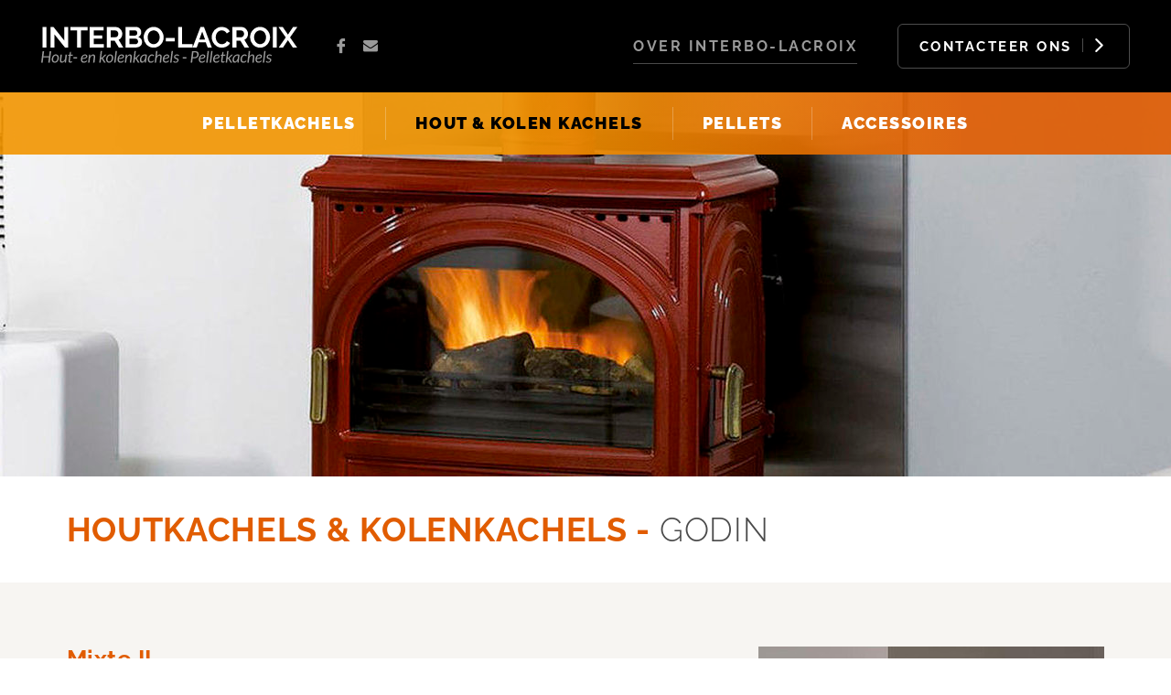

--- FILE ---
content_type: text/html; charset=UTF-8
request_url: https://www.interbo-lacroix.be/houtkachels-and-kolenkachels/godin/mixte-ii/
body_size: 2859
content:
<!DOCTYPE html> <html lang="nl" xml:lang="nl"> <head> <meta charset="utf-8"> <meta name="distribution" content="global"> <title>Mixte II - Interbo Lacroix</title> <meta name="description" content="Mixte II - Afmetingen: 78 x 70 x 46 cmGewicht: 180 KgVermogen: 11 kW"> <link rel="apple-touch-icon" sizes="180x180" href="/static/img/meta/apple-touch-icon.png"> <link rel="icon" type="image/png" sizes="32x32" href="/static/img/meta/favicon-32x32.png"> <link rel="icon" type="image/png" sizes="16x16" href="/static/img/meta/favicon-16x16.png"> <link rel="manifest" href="/static/img/meta/site.webmanifest"> <link rel="mask-icon" href="/static/img/meta/safari-pinned-tab.svg" color="#5bbad5"> <link rel="shortcut icon" href="/static/img/meta/favicon.ico"> <meta name="msapplication-TileColor" content="#ffc40d"> <meta name="msapplication-config" content="/static/img/meta/browserconfig.xml"> <meta name="theme-color" content="#ffffff"> <meta property="og:image" content="https://www.interbo-lacroix.be/static/img/social/og-image.jpg"> <meta property="og:image:height" content="1250"> <meta property="og:image:width" content="833"> <meta property="og:site_name" content="Interbo Lacroix"> <meta property="og:title" content="Mixte II"> <meta property="og:description" content=""> <meta property="og:type" content="website"> <meta property="og:url" content="https://www.interbo-lacroix.be/houtkachels-and-kolenkachels/godin/mixte-ii/"> <meta property="og:locale" content="nl_be"> <meta name="twitter:card" content="summary"> <meta name="twitter:site" content="@"> <meta name="twitter:title" content="Mixte II"> <meta name="twitter:description" content=""> <meta name="twitter:image" content="https://www.interbo-lacroix.be/static/img/social.jpg"> <meta http-equiv="X-UA-Compatible" content="IE=edge"> <meta name="format-detection" content="telephone=no"> <link rel="canonical" href="https://www.interbo-lacroix.be/houtkachels-and-kolenkachels/godin/mixte-ii/"> <link rel="dns-prefetch" href="//www.google-analytics.com"/> <link rel="preconnect" crossorigin href="//www.google-analytics.com"/> <meta name="robots" content="index,follow"> <meta name="robots" content="NOODP"> <meta name="HandheldFriendly" content="true"> <meta name="viewport" content="width=device-width"> <script type="application/ld+json"> { "@context": "http://schema.org", "@type": "LocalBusiness", "address": { "@type": "PostalAddress", "addressLocality": "Gingelom", "addressRegion": "Limburg", "postalCode":"3890", "streetAddress": " Ambachtsweg 8" }, "name": "Interbo-Lacroix Bvba", "telephone": "0032486800134", "geo": { "@type": "GeoCoordinates", "latitude": "50.737716", "longitude": "5.124724" }, "image": "https://www.interbo-lacroix.be/static/img/social.png" } </script> <link type="text/css" rel="stylesheet" href="/static/css/main.css?v=1050664447" media="screen">  <script> (function(i,s,o,g,r,a,m){i['GoogleAnalyticsObject']=r;i[r]=i[r]||function(){ (i[r].q=i[r].q||[]).push(arguments)},i[r].l=1*new Date();a=s.createElement(o), m=s.getElementsByTagName(o)[0];a.async=1;a.src=g;m.parentNode.insertBefore(a,m) })(window,document,'script','https://www.google-analytics.com/analytics.js','ga'); ga('create', 'UA-38653522-1', 'auto'); ga('send', 'pageview'); </script>   </head> <body class="cat page"> <header class="hdr"> <div class="hdr__t"> <div class="hdr__wrp"> <div class="hdr__tw"> <div class="hdr__tl"> <div> <a href="/"> <img class="hdr__logo" height="50" src="/static/img/logo-interbo-lacroix-omg.svg" alt="Interbo Lacroix"> </a> </div> <ul class="hdr__socials socials"> <li class="mobileOff"><a href="https://www.facebook.com/Interbo-Lacroix-204607846319399/" target="_blank" rel="noopener"><i class="icon-facebook"></i></a></li> <li class="mobileOff"><a href="mailto:info@interbo-lacroix.be"><i class="icon-mail"></i></a></li> </ul>  </div>  <div class="hdr__tr mobileOff"> <a href="/over-interbo-lacroix/" class="hdr__lnk">Over Interbo-Lacroix</a> <a href="/contact/" class="hdr__btn btn--icon btn--divider btn">Contacteer ons <i class="icon-arrow-right"></i></a> </div>  </div>  <div class="hdr__toggle mobileOn"> <i class="icon-info"></i> </div> <div class="hdr__menu"> <ul class="hdr__menu__lnks"> <li><a href="/over-interbo-lacroix/" class="hdr__menu__lnk">Over Interbo Lacroix</a></li> <li><a href="/contact/" class="hdr__menu__lnk">Contacteer ons</a></li> <li><a href="https://www.facebook.com/Interbo-Lacroix-204607846319399/" target="_blank" rel="noopener" class="hdr__menu__lnk">Facebook</a></li> </ul> <div class="hdr__menu__hrs"> <h2>Openingsuren</h2> <ul> <li><strong>Ma:</strong> </li> <li><strong>Din:</strong> </li> <li><strong>Wo - do- vr:</strong> </li> <li><strong>Za</strong>: 13.00 – 18.00</li> <li><strong>Zo</strong>: Gesloten</li> </ul> </div> </div> </div>  </div>  <div class="hdr__b"> <nav class="hdr__nv"> <ul class=""><li class="first"><a href="/pelletkachels/" >Pellet<em>kachels</em></a></li><li class="active"><a href="/houtkachels-and-kolenkachels/" >Hout & Kolen <em>kachels</em></a></li><li><a href="/pellets-kopen/" >Pellets</a></li><li class="last"><a href="/accessoires/" >Accessoires</a></li></ul> </nav>  </div>  </header>  <div class="slider cat__slider"> <div class="slider__slides">  <div class="slider__slide slide" style="background-image:url('/img-cache/godin-wood-header2.5eaecb77.042a24fe.jpg')"> </div>  </div>  </div> <main> <header class="cat__hdr row"> <h1 class="cat__hdr__ttl"> Houtkachels & Kolenkachels - <em>Godin</em> </h1> </header>  <div class="intro"> <div class="row"> <div class="col14 cl"> <div class="intro__dsc"> <h2>Mixte II</h2> <ul><li>Afmetingen: 78 x 70 x 46 cm</li><li>Gewicht: 180 Kg</li><li>Vermogen: 11 kW<span></span></li></ul> <table> <tbody> <tr> <td>Afmetingen: 78 x 70 x 46 cm</td></tr><tr> <td>Gewicht: 180 Kg</td></tr><tr><td>Vermogen: 11 kW</td></tr><tr><td>Rendement: &gt; 78 %</td></tr><tr><td>Rookafvoer : 153 mm</td></tr></tbody></table> <a href="/houtkachels-and-kolenkachels/godin/#models" class="btn--ghost btn cta-all-models">Alle modellen<i class="icon-arrow-right"></i></a> </div> </div> <div class="col8 push16 cl"> <aside> <img src="/img-cache/mixte-ii.b6a72813.2214ac2f.jpg" alt=""> </aside> </div> </div> </div>  </main> <footer class="ftr"> <div class="ftr__t"> <div class="ftr__logo mobileOn"> <img src="/static/img/logo-interbo-lacroix-omg.svg" alt=""> </div> <div class="row"> <div class="ftr__tw"> <div class="ftr__stmp"> <img src="/static/img/badge-70-jaar.svg" height="202" width="204" alt="Meer dan 70 jaar ervaring"> </div> <div class="ftr__prd"> <span class="ftr__ttl">Producten</span> <ul class="ftr__lst__prd"><li class="first"><a href="/pelletkachels/" >Pellet<em>kachels</em></a></li><li class="active"><a href="/houtkachels-and-kolenkachels/" >Hout & Kolen <em>kachels</em></a></li><li><a href="/pellets-kopen/" >Pellets</a></li><li class="last"><a href="/accessoires/" >Accessoires</a></li></ul> </div> <div> <span class="ftr__ttl">Openingsuren</span> <ul class="ftr__lst__hrs"> <li><strong>Ma - Do:</strong> Op afspraak</li> <li><strong>Vr:</strong> Op afspraak </li> <li><strong>Za</strong>: 13.00 – 18.00</li> <li><strong>Zo</strong>: Gesloten</li> </ul> </div> <div class="ftr__cnt"> <span class="ftr__ttl">Contactgegevens</span> <p>Interbo-Lacroix Bvba<br> <span class="mobileOn">-</span> Ambachtsweg 8<br> <span class="mobileOn">-</span>3890 Gingelom <br> <br> BTW: BE0543407460 <a href="mailto:info@interbo-lacroix.be">info@interbo-lacroix.be</a> </p> </div> </div>  </div>  </div>  <div class="ftr__b"> <div class="row"> <div class="ftr__bw"> <div> <ul class="hdr__socials socials"> <li><a href="https://www.facebook.com/Interbo-Lacroix-204607846319399/" rel="noopener"><i class="icon-facebook"></i></a></li> <li><a href="mailto:info@interbo-lacroix.be"><i class="icon-mail"></i></a></li> <li class="mobileOn"><a href="/over-interbo-lacroix/"><i class="icon-info"></i></a></li> <li class="mobileOn"><a href="/contact/"><i class="icon-phone"></i></a></li> </ul>  </div> <div class="mobileOff"> <a href="/" title="Interbo-Lacroix"> <img class="ftr__logo" src="/static/img/logo-interbo-lacroix-omg.svg" width="285" height="40" alt="Interbo Lacroix"> </a> </div> <div class="mobileOff"> <a href="/contact/" class="ftr__btn btn btn--icon btn--divider">Contacteer ons <i class="icon-arrow-right" style="margin-left: 0.5em;"></i></a> </div> </div>  </div>  </div>  <div class="ftr__brnln"> website by <a href="https://www.brainlane.com/?utm_source=www.interbo-lacroix.be&utm_medium=internet&utm_campaign=BrlnCopyrights" target="_blank">Brainlane</a> <br><br> <a href="/privacyverklaring/" class="ftr__privacy">Privacyverklaring</a> - <a href="/cookieverklaring/" class="ftr__cookie">Cookieverklaring</a> </div>  </footer>  <script type="text/javascript" src="/static/js/general.js?v=1050664447"></script> </body> </html>

--- FILE ---
content_type: text/css
request_url: https://www.interbo-lacroix.be/static/css/main.css?v=1050664447
body_size: 13418
content:
@charset "UTF-8";a,abbr,acronym,address,applet,article,aside,audio,b,big,blockquote,body,canvas,caption,center,cite,code,dd,del,details,dfn,div,dl,dt,em,embed,fieldset,figcaption,figure,footer,form,h1,h2,h3,h4,h5,h6,header,hgroup,html,i,iframe,img,ins,kbd,label,legend,li,mark,menu,nav,object,ol,output,p,pre,q,ruby,s,samp,section,small,span,strike,strong,sub,summary,sup,table,tbody,td,tfoot,th,thead,time,tr,tt,u,ul,var,video{margin:0;padding:0;border:0;font-size:100%;font:inherit;vertical-align:baseline}article,aside,details,figcaption,figure,footer,header,hgroup,menu,nav,section{display:block}body{line-height:1}ol,ul{list-style:none}blockquote,q{quotes:none}blockquote:after,blockquote:before,q:after,q:before{content:'';content:none}table{border-collapse:collapse;border-spacing:0}input::ms-clear,input[type=password]::ms-reveal{display:none}input[type=search]::-webkit-search-decoration{display:none}input[type=checkbox],input[type=radio]{margin:0}a.button,button,input[type=button],input[type=image],input[type=reset],input[type=submit]{background:0 0;border:0;cursor:pointer;display:inline-block;overflow:visible;margin:0;outline:0;padding:0;vertical-align:top;text-align:center;text-decoration:none;width:auto;-webkit-appearance:none;background-clip:padding-box;border-radius:0;box-sizing:border-box;font-size:13px;font-family:Arial,"Liberation Sans",FreeSans,sans-serif}button,input[type=button],input[type=reset],input[type=submit]{line-height:normal}input[type=date],input[type=datetime-local],input[type=datetime],input[type=email],input[type=month],input[type=number],input[type=password],input[type=search],input[type=tel],input[type=text],input[type=time],input[type=url],input[type=week],select,textarea{background:0 0;border:0;margin:0;outline:0;padding:0;text-align:left;vertical-align:top;font-size:13px;font-family:Arial,"Liberation Sans",FreeSans,sans-serif;-webkit-appearance:none;background-clip:padding-box;border-radius:0;box-sizing:border-box}input[type=date]::-webkit-inner-spin-button,input[type=date]::-webkit-outer-spin-button,input[type=datetime-local]::-webkit-inner-spin-button,input[type=datetime-local]::-webkit-outer-spin-button,input[type=datetime]::-webkit-inner-spin-button,input[type=datetime]::-webkit-outer-spin-button,input[type=email]::-webkit-inner-spin-button,input[type=email]::-webkit-outer-spin-button,input[type=month]::-webkit-inner-spin-button,input[type=month]::-webkit-outer-spin-button,input[type=number]::-webkit-inner-spin-button,input[type=number]::-webkit-outer-spin-button,input[type=password]::-webkit-inner-spin-button,input[type=password]::-webkit-outer-spin-button,input[type=search]::-webkit-inner-spin-button,input[type=search]::-webkit-outer-spin-button,input[type=tel]::-webkit-inner-spin-button,input[type=tel]::-webkit-outer-spin-button,input[type=text]::-webkit-inner-spin-button,input[type=text]::-webkit-outer-spin-button,input[type=time]::-webkit-inner-spin-button,input[type=time]::-webkit-outer-spin-button,input[type=url]::-webkit-inner-spin-button,input[type=url]::-webkit-outer-spin-button,input[type=week]::-webkit-inner-spin-button,input[type=week]::-webkit-outer-spin-button,select::-webkit-inner-spin-button,select::-webkit-outer-spin-button,textarea::-webkit-inner-spin-button,textarea::-webkit-outer-spin-button{-webkit-appearance:none}button[disabled],input[disabled],select[disabled],select[disabled] optgroup,select[disabled] option,textarea[disabled]{-moz-user-select:-moz-none;-webkit-user-select:none;-ms-user-select:none;user-select:none;cursor:default;opacity:.25}textarea{min-height:50px;overflow:auto;resize:vertical;width:100%}optgroup{font-style:normal;font-weight:400;font-family:Arial,"Liberation Sans",FreeSans,sans-serif}select::-ms-expand{display:none}@-moz-document url-prefix(){button:invalid,input:invalid,select:invalid,textarea:invalid{box-shadow:none}button::-moz-focus-inner,input::-moz-focus-inner,select::-moz-focus-inner,textarea::-moz-focus-inner{border:0;padding:0}select{-moz-appearance:none;text-indent:.01px;text-overflow:""}}@font-face{font-family:Raleway;src:url(/static/fonts/subset-Raleway-Light.woff2) format("woff2"),url(/static/fonts/subset-Raleway-Light.woff) format("woff");font-weight:300;font-style:normal;font-display:swap}@font-face{font-family:Raleway;src:url(/static/fonts/subset-Raleway-Regular.woff2) format("woff2"),url(/static/fonts/subset-Raleway-Regular.woff) format("woff");font-weight:400;font-style:normal;font-display:swap}@font-face{font-family:Raleway;src:url(/static/fonts/subset-Raleway-Bold.woff2) format("woff2"),url(/static/fonts/subset-Raleway-Bold.woff) format("woff");font-weight:700;font-style:normal;font-display:swap}@font-face{font-family:Raleway;src:url(/static/fonts/subset-Raleway-Black.woff2) format("woff2"),url(/static/fonts/subset-Raleway-Black.woff) format("woff");font-weight:900;font-style:normal;font-display:swap}@font-face{font-family:icons;src:url(/static/fonts/icons.ttf?x46svw) format("truetype"),url(/static/fonts/icons.woff?x46svw) format("woff"),url(/static/fonts/icons.svg?x46svw#icons) format("svg");font-weight:400;font-style:normal}.ct__lst__marker:after,.ctc__lst__tel:after,[class*=" icon-"],[class^=icon-]{font-family:icons!important;speak:none;font-style:normal;font-weight:400;font-variant:normal;text-transform:none;line-height:1;-webkit-font-smoothing:antialiased;-moz-osx-font-smoothing:grayscale}.icon-phone2:before,.icon-phone:before{content:"\e942"}.icon-arrow-left2:before{content:"\e904"}.icon-arrow-right2:before{content:"\e907"}.icon-info:before{content:"\e905"}.icon-marker:before{content:"\e908"}.icon-mail:before{content:"\e90f"}.icon-arrow-down:before{content:"\e900"}.icon-arrow-left:before{content:"\e901"}.icon-arrow-right:before{content:"\e902"}.icon-arrow-up:before{content:"\e903"}.icon-caret-down:before{content:"\e906"}.icon-caret-up:before{content:"\e909"}.icon-cross:before{content:"\e90a"}.icon-hamburger:before{content:"\e90b"}.icon-pinterest:before{content:"\e90c"}.icon-facebook:before{content:"\e90d"}.icon-google+:before{content:"\e90e"}.icon-instagram:before{content:"\e910"}.icon-linked-in:before{content:"\e911"}.icon-snapshat:before{content:"\e912"}.icon-twitter:before{content:"\e913"}html{box-sizing:border-box;font-family:Raleway,Helvetica,Arial,sans-serif;font-size:16px;text-rendering:optimizeLegibility;-webkit-text-size-adjust:100%;-webkit-font-smoothing:antialiased;-moz-osx-font-smoothing:grayscale}*,:after,:before{box-sizing:inherit}body{position:relative;color:#4a4a4a}@media only screen and (min-width:767px){body{min-width:0}}main{display:block}a{outline:0;color:inherit;text-decoration:none}.mobileOff{display:none}@media only screen and (min-width:767px){.mobileOff{display:block}}@media only screen and (min-width:767px){.mobileOn{display:none!important}}.row{width:92%}::-moz-selection{background:#4a4a4a;color:#fff}::selection{background:#4a4a4a;color:#fff}::-moz-selection{background:#4a4a4a;color:#fff}::-webkit-input-placeholder{color:#4a4a4a}::-moz-placeholder{color:#4a4a4a}:-ms-input-placeholder{color:#4a4a4a}.mfp-bg{top:0;left:0;width:100%;height:100%;z-index:1042;overflow:hidden;position:fixed;background:#0b0b0b;opacity:.8}.mfp-wrap{top:0;left:0;width:100%;height:100%;z-index:1043;position:fixed;outline:0!important;-webkit-backface-visibility:hidden}.mfp-container{text-align:center;position:absolute;width:100%;height:100%;left:0;top:0;padding:0 8px;box-sizing:border-box}.mfp-container:before{content:'';display:inline-block;height:100%;vertical-align:middle}.mfp-align-top .mfp-container:before{display:none}.mfp-content{position:relative;display:inline-block;vertical-align:middle;margin:0 auto;text-align:left;z-index:1045}.mfp-ajax-holder .mfp-content,.mfp-inline-holder .mfp-content{width:100%;cursor:auto}.mfp-ajax-cur{cursor:progress}.mfp-zoom-out-cur,.mfp-zoom-out-cur .mfp-image-holder .mfp-close{cursor:zoom-out}.mfp-zoom{cursor:pointer;cursor:zoom-in}.mfp-auto-cursor .mfp-content{cursor:auto}.mfp-arrow,.mfp-close,.mfp-counter,.mfp-preloader{-webkit-user-select:none;-moz-user-select:none;-ms-user-select:none;user-select:none}.mfp-loading.mfp-figure{display:none}.mfp-hide{display:none!important}.mfp-preloader{color:#ccc;position:absolute;top:50%;width:auto;text-align:center;margin-top:-.8em;left:8px;right:8px;z-index:1044}.mfp-preloader a{color:#ccc}.mfp-preloader a:hover{color:#fff}.mfp-s-ready .mfp-preloader{display:none}.mfp-s-error .mfp-content{display:none}button.mfp-arrow,button.mfp-close{overflow:visible;cursor:pointer;background:0 0;border:0;-webkit-appearance:none;display:block;outline:0;padding:0;z-index:1046;box-shadow:none;-ms-touch-action:manipulation;touch-action:manipulation}button::-moz-focus-inner{padding:0;border:0}.mfp-close{width:44px;height:44px;line-height:44px;position:absolute;right:0;top:0;text-decoration:none;text-align:center;opacity:.65;padding:0 0 18px 10px;color:#fff;font-style:normal;font-size:28px;font-family:Arial,Baskerville,monospace}.mfp-close:focus,.mfp-close:hover{opacity:1}.mfp-close:active{top:1px}.mfp-close-btn-in .mfp-close{color:#333}.mfp-iframe-holder .mfp-close,.mfp-image-holder .mfp-close{color:#fff;right:-6px;text-align:right;padding-right:6px;width:100%}.mfp-counter{position:absolute;top:0;right:0;color:#ccc;font-size:12px;line-height:18px;white-space:nowrap}.mfp-arrow{font-size:24px;position:absolute;opacity:.65;color:#fff;margin:0;top:50%;margin-top:-55px;padding:0;width:90px;height:110px;-webkit-tap-highlight-color:transparent}.mfp-arrow:focus,.mfp-arrow:hover{opacity:1;cursor:pointer}.mfp-arrow:after,.mfp-arrow:before{content:'';display:block;width:0;height:0;position:absolute;left:0;top:0;margin-top:35px;margin-left:35px}.mfp-arrow-left{left:0}.mfp-arrow-left:after{content:""!important}.mfp-arrow-right{right:0}.mfp-arrow-right:after{content:""!important}.mfp-iframe-holder{padding-top:40px;padding-bottom:40px}.mfp-iframe-holder .mfp-content{line-height:0;width:100%;max-width:900px}.mfp-iframe-holder .mfp-close{top:-40px}.mfp-iframe-scaler{width:100%;height:0;overflow:hidden;padding-top:56.25%}.mfp-iframe-scaler iframe{position:absolute;display:block;top:0;left:0;width:100%;height:100%;box-shadow:0 0 8px rgba(0,0,0,.6);background:#000}img.mfp-img{width:auto;max-width:100%;height:auto;display:block;line-height:0;box-sizing:border-box;padding:40px 0 40px;margin:0 auto}.mfp-figure{line-height:0}.mfp-figure:after{content:'';position:absolute;left:0;top:40px;bottom:40px;display:block;right:0;width:auto;height:auto;z-index:-1;box-shadow:0 0 8px rgba(0,0,0,.6);background:#444}.mfp-figure small{color:#bdbdbd;display:block;font-size:12px;line-height:14px}.mfp-figure figure{margin:0}.mfp-bottom-bar{margin-top:-36px;position:absolute;top:100%;left:0;width:100%;cursor:auto}.mfp-title{text-align:left;line-height:18px;color:#f3f3f3;word-wrap:break-word;padding-right:36px}.mfp-image-holder .mfp-content{max-width:100%}.mfp-gallery .mfp-image-holder .mfp-figure{cursor:pointer}@media screen and (max-width:800px) and (orientation:landscape),screen and (max-height:300px){.mfp-img-mobile .mfp-image-holder{padding-left:0;padding-right:0}.mfp-img-mobile img.mfp-img{padding:0}.mfp-img-mobile .mfp-figure:after{top:0;bottom:0}.mfp-img-mobile .mfp-figure small{display:inline;margin-left:5px}.mfp-img-mobile .mfp-bottom-bar{background:rgba(0,0,0,.6);bottom:0;margin:0;top:auto;padding:3px 5px;position:fixed;box-sizing:border-box}.mfp-img-mobile .mfp-bottom-bar:empty{padding:0}.mfp-img-mobile .mfp-counter{right:5px;top:3px}.mfp-img-mobile .mfp-close{top:0;right:0;width:35px;height:35px;line-height:35px;background:rgba(0,0,0,.6);position:fixed;text-align:center;padding:0}}@media all and (max-width:900px){.mfp-arrow{-ms-transform:scale(.75);transform:scale(.75)}.mfp-arrow-left{-ms-transform-origin:0;transform-origin:0}.mfp-arrow-right{-ms-transform-origin:100%;transform-origin:100%}.mfp-container{padding-left:6px;padding-right:6px}}@media only screen and (min-width:767px){.row{width:96%;margin:0 2%}.col1{float:left;margin-right:-100%;width:4.17%}.col2{float:left;margin-right:-100%;width:8.33%}.col3{float:left;margin-right:-100%;width:12.5%}.col4{float:left;margin-right:-100%;width:16.67%}.col5{float:left;margin-right:-100%;width:20.83%}.col6{float:left;margin-right:-100%;width:25%}.col7{float:left;margin-right:-100%;width:29.17%}.col8{float:left;margin-right:-100%;width:33.33%}.col9{float:left;margin-right:-100%;width:37.5%}.col10{float:left;margin-right:-100%;width:41.67%}.col11{float:left;margin-right:-100%;width:45.83%}.col12{float:left;margin-right:-100%;width:50%}.col13{float:left;margin-right:-100%;width:54.17%}.col14{float:left;margin-right:-100%;width:58.33%}.col15{float:left;margin-right:-100%;width:62.5%}.col16{float:left;margin-right:-100%;width:66.67%}.col17{float:left;margin-right:-100%;width:70.83%}.col18{float:left;margin-right:-100%;width:75%}.col19{float:left;margin-right:-100%;width:79.17%}.col20{float:left;margin-right:-100%;width:83.33%}.col21{float:left;margin-right:-100%;width:87.5%}.col22{float:left;margin-right:-100%;width:91.67%}.col23{float:left;margin-right:-100%;width:95.83%}.col24{float:left;margin-right:-100%;width:100%}.push0{margin-left:0}.push1{margin-left:4.17%}.push2{margin-left:8.33%}.push3{margin-left:12.5%}.push4{margin-left:16.67%}.push5{margin-left:20.83%}.push6{margin-left:25%}.push7{margin-left:29.17%}.push8{margin-left:33.33%}.push9{margin-left:37.5%}.push10{margin-left:41.67%}.push11{margin-left:45.83%}.push12{margin-left:50%}.push13{margin-left:54.17%}.push14{margin-left:58.33%}.push15{margin-left:62.5%}.push16{margin-left:66.67%}.push17{margin-left:70.83%}.push18{margin-left:75%}.push19{margin-left:79.17%}.push20{margin-left:83.33%}.push21{margin-left:87.5%}.push22{margin-left:91.67%}.push23{margin-left:95.83%}.pcol1{float:left;margin-right:-100%;width:4.17%;margin-left:0}.pcol2{float:left;margin-right:-100%;width:8.33%;margin-left:4.17%}.pcol3{float:left;margin-right:-100%;width:12.5%;margin-left:8.33%}.pcol4{float:left;margin-right:-100%;width:16.67%;margin-left:12.5%}.pcol5{float:left;margin-right:-100%;width:20.83%;margin-left:16.67%}.pcol6{float:left;margin-right:-100%;width:25%;margin-left:20.83%}.pcol7{float:left;margin-right:-100%;width:29.17%;margin-left:25%}.pcol8{float:left;margin-right:-100%;width:33.33%;margin-left:29.17%}.pcol9{float:left;margin-right:-100%;width:37.5%;margin-left:33.33%}.pcol10{float:left;margin-right:-100%;width:41.67%;margin-left:37.5%}.pcol11{float:left;margin-right:-100%;width:45.83%;margin-left:41.67%}.pcol12{float:left;margin-right:-100%;width:50%;margin-left:45.83%}.pcol13{float:left;margin-right:-100%;width:54.17%;margin-left:50%}.pcol14{float:left;margin-right:-100%;width:58.33%;margin-left:54.17%}.pcol15{float:left;margin-right:-100%;width:62.5%;margin-left:58.33%}.pcol16{float:left;margin-right:-100%;width:66.67%;margin-left:62.5%}.pcol17{float:left;margin-right:-100%;width:70.83%;margin-left:66.67%}.pcol18{float:left;margin-right:-100%;width:75%;margin-left:70.83%}.pcol19{float:left;margin-right:-100%;width:79.17%;margin-left:75%}.pcol20{float:left;margin-right:-100%;width:83.33%;margin-left:79.17%}.pcol21{float:left;margin-right:-100%;width:87.5%;margin-left:83.33%}.pcol22{float:left;margin-right:-100%;width:91.67%;margin-left:87.5%}.pcol23{float:left;margin-right:-100%;width:95.83%;margin-left:91.67%}.pcol24{float:left;margin-right:-100%;width:100%;margin-left:95.83%}}.row{margin:0 auto;max-width:1135px}.row:after,.row:before{content:" ";display:table}.row:after{clear:both}.slick-slider{position:relative;display:block;box-sizing:border-box;-webkit-touch-callout:none;-webkit-user-select:none;-moz-user-select:none;-ms-user-select:none;user-select:none;-ms-touch-action:pan-y;touch-action:pan-y;-webkit-tap-highlight-color:transparent}.slick-list{position:relative;overflow:hidden;display:block;margin:0;padding:0}.slick-list:focus{outline:0}.slick-list.dragging{cursor:pointer;cursor:hand}.slick-slider .slick-list,.slick-slider .slick-track{-ms-transform:translate3d(0,0,0);transform:translate3d(0,0,0)}.slick-track{position:relative;left:0;top:0;display:block}.slick-track:after,.slick-track:before{content:"";display:table}.slick-track:after{clear:both}.slick-loading .slick-track{visibility:hidden}.slick-slide{float:left;height:100%;min-height:1px;display:none}[dir=rtl] .slick-slide{float:right}.slick-slide img{display:block}.slick-slide.slick-loading img{display:none}.slick-slide.dragging img{pointer-events:none}.slick-initialized .slick-slide{display:block}.slick-loading .slick-slide{visibility:hidden}.slick-vertical .slick-slide{display:block;height:auto;border:1px solid transparent}.slick-arrow.slick-hidden{display:none}#order{width:100%;padding:50px 0}#order button[type=submit]:hover{background:#e15c00;color:#fff}#order h2{font-size:26px;margin-bottom:15px;font-weight:700;color:#e15c00;line-height:1em;margin-bottom:30px}#order h3{font-size:16px;margin-bottom:15px;font-weight:700;color:#676767;line-height:1.25em}#order li:nth-child(2n) fieldset{margin-right:0}#order fieldset{width:47.5%;margin-right:5%}@media only screen and (max-width:767px){#order fieldset{float:none;width:100%;margin-right:0}}@media screen and (max-width:767px){#order{padding:30px 0}}fieldset{position:relative;width:47.5%;float:left;margin-right:5%}@media only screen and (max-width:767px){fieldset{float:none;width:100%;margin-right:0}}label{font-family:Raleway,Helvetica,Arial,sans-serif;font-size:1rem;line-height:1rem;font-weight:700;color:#4a4a4a;font-size:18px;margin-bottom:10px;display:block}@media screen and (max-width:767px){label{font-size:16px}}label[for=message]{clear:both}label[class=required]:after{content:"*";color:red;padding-left:8px;font-size:1em;line-height:1em;position:relative;top:0}input[type=number]{background:0 0;width:100px;height:70px;border:1px solid #dedede;margin-bottom:30px;padding:10px 20px;font-size:16px;font-weight:300}@media screen and (max-width:767px){input[type=number]{width:75px;height:50px}}input[type=email],input[type=tel],input[type=text]{display:block;margin:0 0 30px;width:100%;border:1px solid #dedede;padding:15px;background:rgba(255,255,255,.5);font-size:1rem;font-weight:400;color:#4d4d4d;transition-property:border-color;transition-duration:.2s;transition-timing-function:ease-in-out}input[type=email]:focus,input[type=tel]:focus,input[type=text]:focus{border-color:#e15c00;border-width:1px}@media (max-width:767px){input[type=email],input[type=tel],input[type=text]{width:100%;padding:10px;margin:0 0 15px}}input[type=submit]{font-size:18px;font-weight:700}input[type=submit]:hover{cursor:pointer}textarea{display:block;border-style:solid;border-color:transparent;border:1px solid #dedede;background-color:rgba(255,255,255,.5);margin:5px 0 25px;width:100%;height:150px;padding:20px;font-size:1rem;font-weight:400;color:#4a4a4a}textarea:focus{border-color:#e15c00;border-width:1px}@media (max-width:767px){textarea{width:100%;margin:5px 0 25px}}label.error{display:none!important}input.error{border-color:red!important;background-color:rgba(255,0,0,.2);color:#818181}span.error{position:relative;top:-20px;color:red!important}@media (max-width:767px){span.error{font-size:15px;top:-10px}}.socials{display:-ms-flexbox;display:flex}.socials li:not(:last-child){margin-right:.5em}.socials li:not(:first-child){margin-left:.5em}.socials a:hover{color:#e15c00}.btn{display:inline-block;padding:1em 1.5em;border-radius:6px;border-width:1px;border-style:solid;border-color:rgba(154,154,154,.5);font-weight:700;font-size:15px;letter-spacing:2.5px;text-transform:uppercase;transition:all .2s ease-in}.btn--icon{display:-ms-inline-flexbox;display:inline-flex}.btn--divider i{border-left:1px solid rgba(154,154,154,.5);padding-left:10px;margin-left:5px}.btn:hover{background-color:#fff;color:#000}.btn--ghost{border:1px solid rgba(154,154,154,.5);color:#e15c00}.btn--ghost i{position:relative;top:4px}.btn--ghost:hover{background:#e15c00;color:#fff;border-color:transparent}.btn--white{background:#fff;color:#4a4a4a}.btn--white:hover{background:0 0;color:#fff}.btn--send{min-width:200px;min-height:50px;display:block;clear:both}.slick-dots li button{font-size:0}.cta-all-models i:before{position:relative;top:-3px;right:-5px}.slider{position:relative}.slider__pager{position:absolute;right:0;bottom:7.5%;left:0}.slider__pager .slick-active{background:#fff}.slider__pager ul{display:-ms-flexbox;display:flex;-ms-flex-pack:center;justify-content:center}.slider__pager li:not(:last-child){margin-right:5px}.slider__pager button{display:block;width:40px;height:6px;background-color:rgba(255,255,255,.35);will-change:background-color;transition:background-color .2s ease-out}.slider__pager button.active,.slider__pager button:hover{background-color:#fff}.slide{position:relative;background-repeat:no-repeat;background-size:cover;display:-ms-flexbox!important;display:flex!important;height:720px;max-height:calc(100vh - 98px);padding-top:68px;-ms-flex-pack:center;justify-content:center;-ms-flex-align:center;align-items:center;color:#fff;text-align:center}.slide:before{display:block;content:"";position:absolute;top:0;right:0;bottom:0;left:0;background-color:#000;opacity:.2;z-index:0}.slide__sbttl,.slide__ttl{position:relative;z-index:1;display:block;font-size:3em}@media screen and (max-width:767px){.slide__sbttl,.slide__ttl{font-size:1.6em}}.slide__ttl{font-weight:700;position:relative;z-index:1}.slide__dscr{position:relative;z-index:1;margin-top:1em;margin-bottom:1.5em;letter-spacing:.5px;line-height:1.5em;max-width:450px;margin-left:auto;margin-right:auto}@media screen and (max-width:767px){.slide__dscr{width:auto;margin-top:.5em;margin-bottom:.75em;max-width:100%;font-size:.9em}}.slide__btn{position:relative;z-index:1;padding-right:2.5em;padding-left:2.5em;border-color:#fff;font-size:14px;padding:1em 2em}@media screen and (max-width:767px){.slide{max-height:100%;height:auto;min-height:400px;padding:0 20px;margin-top:65px;background-position:0 100%}}.gallery .prd__lst__wrp{padding:50px 0}.gallery .prd__lst__wrp .prd__lst__item{min-height:0;border:none}.gallery .prd__lst__wrp .prd__lst__item .img-wrapper{min-height:0}.gallery .prd__lst__wrp .prd__lst__item img{min-height:0}@media only screen and (max-width:767px){.gallery .prd__lst__wrp .prd__lst__item{display:block;width:100%}}.gallery__hdr{background:#e15c00;color:#fff;padding:50px 0}.gallery__hdr__ttl{font-size:42px;font-weight:700;color:#fff;letter-spacing:.88px;line-height:1em;float:left}@media screen and (max-width:767px){.gallery__hdr__ttl{float:none;margin-bottom:5px;font-size:25px}}@media screen and (max-width:767px){.gallery__hdr{padding:20px 0;position:relative}}.gallery__ctrls{float:right}.gallery__ctrls .gallery__ctrls__show{border-color:rgba(255,255,255,.5);color:#fff;margin-right:50px}.gallery__ctrls .gallery__ctrls__show:hover{background:#fff;color:#4a4a4a}@media screen and (max-width:767px){.gallery__ctrls .gallery__ctrls__show{font-size:14px;border:none;padding:0;text-transform:capitalize;text-decoration:underline}.gallery__ctrls .gallery__ctrls__show:hover{text-decoration:none;background:0 0;color:#fff}}.gallery__ctrls .gallery__ctrls__arrow{font-size:22px;position:relative;top:5px}.gallery__ctrls .gallery__ctrls__arrow:hover{cursor:pointer}@media screen and (max-width:767px){.gallery__ctrls .gallery__ctrls__arrow{font-size:16px;top:3px;position:absolute;top:50%;-ms-transform:translateY(-50%);transform:translateY(-50%)}}@media screen and (max-width:767px){.gallery__ctrls .gallery__ctrls__lft{right:80px}}.gallery__ctrls .gallery__ctrls__rght{margin-left:25px}@media screen and (max-width:767px){.gallery__ctrls .gallery__ctrls__rght{margin-left:0;right:40px}}@media screen and (max-width:767px){.gallery__ctrls{float:none;position:static}}.gallery__lst{background-color:rgba(215,206,190,.2);overflow:hidden}.gallery__lst img{width:100%}table{width:100%;margin:0 0 30px;overflow-x:scroll}table td,table th{line-height:1.25em}@media screen and (max-width:767px){table td,table th{display:block;width:100%;padding:10px 0 10px 30px}}table thead{background:#e15c00;color:#fff}table thead th{text-transform:uppercase;padding:20px 20px 20px;font-size:20px;font-weight:400;letter-spacing:1.1px}table tbody tr{background:rgba(255,255,255,.5);border-bottom:1px solid rgba(154,154,154,.2)}table tbody tr:first-child td,table tbody tr:first-child th{padding-top:20px}table tbody tr:last-child{border-bottom:none}table tbody tr:last-child td,table tbody tr:last-child th{padding-bottom:20px}table tbody tr td,table tbody tr th{vertical-align:middle;padding:15px 20px;text-align:left;line-height:1.35em}table tbody tr td{background:rgba(255,255,255,.5);color:#4a4a4a;font-weight:300;font-size:16px;letter-spacing:1.1px;padding-left:30px}@media screen and (max-width:767px){table tbody tr td{font-size:14px}}table tbody tr th{background:rgba(255,255,255,.5);color:#4a4a4a;font-weight:600;font-size:16px;letter-spacing:1.1px}@media screen and (max-width:767px){table tbody tr th{font-size:14px}}@media screen and (max-width:767px){table tbody{max-width:100%}}@media screen and (max-width:767px){table{margin:0 0 30px}}.pagination{clear:both;text-align:left;overflow:hidden}.pagination a{text-decoration:none}.pagination ul.pagination{margin-bottom:0;font-weight:400}.pagination ul.pagination li{background:#d7cebe;color:#fff;font-weight:400;padding:0!important;margin:0 15px 0 0;display:inline-block;text-align:left;border:none;float:left}.pagination ul.pagination li:before{display:none!important}.pagination ul.pagination li a{padding:15px;display:block;color:#4a4a4a;text-decoration:none!important}.pagination ul.pagination li:hover a{background:#e15c00;color:#fff}.pagination ul.pagination li:before{display:none}.pagination ul.pagination li.disabled{padding:15px!important;background:#f4f2ed;color:#000}.pagination ul.pagination li.disabled:hover{cursor:default}.pagination ul.pagination li.active a{background:#e15c00;color:#fff}.pagination ul.pagination li.active:hover a{background:#9a9a9a;color:#fff}@media only screen and (max-width:767px){.pagination ul.pagination li{margin:0 15px 15px 0}}.cookie-notification{position:fixed;z-index:100;bottom:0;right:20px;padding:20px;color:#fff;background-color:#000;width:400px;line-height:1.4em;font-size:15px}.cookie-notification a{text-decoration:underline;color:#fff}.cookie-notification a:hover{text-decoration:none}@media screen and (max-width:767px){.cookie-notification{right:0;width:100%;font-size:14px}}.cookie-notification .actions{margin-top:20px}.cookie-notification .actions button{font-size:14px;font-weight:700;cursor:pointer;border:none;color:#fff;padding:10px 20px;background-color:#e15c00;transition:all .2s ease-in-out}.cookie-notification .actions button:first-child{margin-right:10px}.cookie-notification .actions button:hover{background-color:#fff;color:#e15c00}.hdr{position:relative;z-index:10;margin-bottom:-68px;color:#9a9a9a}.hdr__wrp{padding:0 45px}@media screen and (max-width:767px){.hdr__wrp{position:relative;padding:0}.hdr__wrp img{padding-left:20px}}.hdr__toggle{display:none;transition:all .1s ease-in;position:absolute;right:10px;top:15px;color:#fff;font-size:30px}.hdr__toggle:hover{color:#e15c00}.hdr__toggle i{cursor:pointer;display:block;padding:10px}@media screen and (max-width:767px){.hdr__toggle{display:block}}.hdr__menu{display:none;position:absolute;width:100%;background:#fff;border-bottom:3px solid rgba(0,0,0,.5);padding:20px;top:95px;left:0}.hdr__menu:after{content:'';width:0;height:0;border-left:15px solid transparent;border-right:15px solid transparent;border-bottom-width:20px;border-bottom-style:solid;border-bottom-color:#fff;position:absolute;top:-15px;right:21px;margin-left:-25px}.hdr__menu__show{display:block}.hdr__menu__hrs h2{font-size:16px;font-weight:700;color:#4a4a4a;margin-bottom:10px}.hdr__menu__hrs li{margin-bottom:5px;line-height:1.25em;font-size:14px}.hdr__menu li:first-child a{padding:0 0 10px}.hdr__menu li:last-child a{margin-bottom:20px}.hdr__menu li a{transition:all .2s ease-in-out;display:block;transition:all .2s ease-in-out;font-size:16px;font-weight:400;color:#e15c00;padding:10px 0;margin-bottom:10px;border-bottom:1px solid transparent}.hdr__menu li a:hover{color:#4a4a4a;padding-left:10px}@media screen and (max-width:767px){.hdr__menu li a:hover{padding-left:0}}@media screen and (max-width:767px){.hdr__menu li a{transition:all .2s ease-in-out;border-bottom:1px solid rgba(154,154,154,.22);margin-left:0}}.hdr__t{background-color:#000}.hdr__tw{display:-ms-flexbox;display:flex;-ms-flex-wrap:wrap;flex-wrap:wrap;-ms-flex-align:center;align-items:center;-ms-flex-pack:justify;justify-content:space-between;padding:1.5em 0}@media screen and (max-width:767px){.hdr__tw{padding:1em 0}}.hdr__tl{display:-ms-flexbox;display:flex;-ms-flex-align:center;align-items:center}@media screen and (max-width:767px){.hdr__tl{display:inline-block;position:static;text-align:center}}.hdr__logo{margin-right:40px;width:280px}@media screen and (max-width:767px){.hdr__logo{margin-right:0;width:100%;margin-bottom:10px;width:250px}}.hdr__tr a{display:inline-block}@media screen and (max-width:960px){.hdr__tr a{margin-left:0;margin-right:20px;margin-top:20px}}.hdr__lnk{margin-right:40px;padding-bottom:10px;border-bottom:1px solid #4a4a4a;font-weight:700;text-transform:uppercase;letter-spacing:2.5px}.hdr__lnk:hover{border-bottom-color:transparent}@media screen and (max-width:767px){.hdr__lnk{margin:10px 0 20px}}.hdr__btn{color:#fff;font-size:15px}.hdr__w{background:#fff;color:#000;text-align:center;padding:15px;font-size:16px;line-height:1.25em}.hdr__w strong{font-weight:700}.hdr__w .warning{color:red}.hdr__b{background-image:linear-gradient(-90deg,rgba(225,92,0,.9) 18%,rgba(242,149,0,.9) 56%);overflow:hidden}@media screen and (max-width:767px){.hdr__b{background-image:linear-gradient(-45deg,#e15c00 8%,#f29500 56%)}}.hdr__nv{display:-ms-flexbox;display:flex;-ms-flex-wrap:wrap;flex-wrap:wrap;-ms-flex-pack:center;justify-content:center;padding:1em 0}.hdr__nv ul{display:-ms-flexbox;display:flex}@media screen and (max-width:767px){.hdr__nv ul{-ms-flex-direction:column;flex-direction:column;width:100%;text-align:center}}.hdr__nv li{padding:0 2em}.hdr__nv li.active a{font-weight:800;color:#000}@media screen and (max-width:767px){.hdr__nv li.active a{font-weight:700}}.hdr__nv li:not(:last-child){border-right:1px solid rgba(255,255,255,.25)}@media screen and (max-width:767px){.hdr__nv li:not(:last-child){border-right:none}}@media screen and (max-width:767px){.hdr__nv li{border-right:none;border-bottom:1px solid rgba(255,255,255,.25);padding:.7em 0}.hdr__nv li:last-child{border-bottom:none}}.hdr__nv a{color:#fff;font-size:1.125em;font-weight:800;line-height:2em;letter-spacing:1.5px;text-transform:uppercase;border-bottom:1px solid transparent}.hdr__nv a:hover{color:#000}.hdr__nv a.active{color:#000}@media screen and (max-width:767px){.hdr__nv a{font-size:.9em;font-weight:700}}@media screen and (max-width:767px){.hdr__nv{padding:0}}@media screen and (max-width:767px){.hdr__socials{width:100%;margin-bottom:0}}.ftr{color:#9a9a9a}.ftr a:hover{color:#e15c00}@media only screen and (max-width:767px){.ftr__prd{display:none}}.ftr__stmp{position:relative}.ftr__stmp:after{position:absolute;content:"";display:block;height:100%;border-right:1px solid rgba(154,154,154,.4);right:-30%;top:0}@media only screen and (max-width:1020px){.ftr__stmp:after{display:none}}@media only screen and (max-width:767px){.ftr__stmp{display:none;position:static;width:100%;margin:0 0 30px;text-align:center}.ftr__stmp img{width:150px;height:auto}}.ftr__t{padding:100px 0}@media only screen and (max-width:767px){.ftr__t{padding:0 0 30px}}.ftr__tw{display:-ms-flexbox;display:flex;-ms-flex-wrap:wrap;flex-wrap:wrap;-ms-flex-pack:justify;justify-content:space-between;line-height:1.5em}.ftr__lst__prd{font-size:15px}.ftr__lst__prd li{margin-bottom:10px}.ftr__lst__prd li:last-child{margin-bottom:0}@media only screen and (max-width:767px){.ftr__lst__prd li{margin-bottom:5px}}.ftr__lst__hrs{font-size:15px}@media only screen and (max-width:767px){.ftr__lst__hrs li{display:inline-block;margin-right:15px}.ftr__lst__hrs li br{display:none}}.ftr__lst__hrs li strong{font-weight:700}@media only screen and (max-width:767px){.ftr__lst__hrs{margin-bottom:30px}}.ftr__cnt p{font-size:15px}@media only screen and (max-width:767px){.ftr__cnt p br{display:none}}.ftr__cnt a{display:block;margin-top:0;font-weight:700;font-size:15px;color:#e15c00;letter-spacing:.81px;line-height:1em}.ftr__cnt a:hover{text-decoration:underline}.ftr__ttl{display:block;margin-bottom:10px;color:#000;font-size:20px;font-weight:700;line-height:1.25em}.ftr__privacy{font-size:14px}.ftr__cookie{font-size:14px}.ftr__b{background-color:#000}@media screen and (max-width:767px){.ftr__b{display:none}}.ftr__bw{display:-ms-flexbox;display:flex;-ms-flex-wrap:wrap;flex-wrap:wrap;-ms-flex-align:center;align-items:center;padding:1.5em 0}.ftr__bw>div{-ms-flex:1;flex:1}.ftr__logo{display:block;margin-right:auto;margin-left:auto;margin-top:0;background-color:#000}.ftr__logo img{display:block}@media screen and (max-width:767px){.ftr__logo{margin-bottom:15px;padding:20px 0 20px 20px}.ftr__logo img{width:250px}}.ftr__btn{float:right;color:#fff}@media screen and (max-width:767px){.ftr__btn{float:none}}.ftr__brnln{padding:2em 0;font-weight:700;letter-spacing:2.5px;text-align:center}.ftr__brnln a{color:#e15c00}.ftr__brnln a:hover{text-decoration:underline}@media only screen and (max-width:767px){.ftr__brnln{border-top:1px solid rgba(154,154,154,.28);margin:0 20px;padding:20px 0;font-size:14px}}sup{vertical-align:super;font-size:smaller}.prd{padding:120px 0 0;background-color:rgba(215,206,190,.54);position:relative}.prd .prd__ctg{transition:all .2s ease-in-out;display:block;float:left;position:relative;top:120px;margin-top:-120px;width:30%;margin-right:5%;background:#fff;min-height:380px;text-align:center}.prd .prd__ctg:hover{box-shadow:3px 3px 30px 3px rgba(154,154,154,.2)}.prd .prd__ctg:hover img{-ms-transform:translateY(-10px);transform:translateY(-10px)}@media screen and (max-width:960px){.prd .prd__ctg:hover img{-ms-transform:none;transform:none}}@media screen and (max-width:960px){.prd .prd__ctg:hover{box-shadow:none}}.prd .prd__ctg .prd__ctg__img{transition:all .2s ease-in-out;margin-top:-60px;max-width:100%;padding:0 20px;text-align:center}@media screen and (max-width:960px){.prd .prd__ctg .prd__ctg__img{margin-top:0;margin-bottom:20px}}@media screen and (max-width:767px){.prd .prd__ctg .prd__ctg__img{width:auto;max-height:150px;padding:0;margin-right:10px}}.prd .prd__ctg:last-child{margin-right:0}.prd .prd__ctg__img_wrp{width:50%;display:inline}@media screen and (max-width:767px){.prd .prd__ctg__img_wrp{float:left;display:block}}.prd .prd__ctg__ttl_wrp{width:50%;display:inline}@media screen and (max-width:767px){.prd .prd__ctg__ttl_wrp{float:left;display:block}}.prd .prd__ctg__ttl{min-height:90px;text-align:center;font-size:33px;color:#e15c00;letter-spacing:.7px;line-height:25.6px;font-weight:700;text-transform:uppercase;padding-bottom:35px;margin-bottom:20px;position:relative}.prd .prd__ctg__ttl:after{position:absolute;content:"";display:block;width:110px;height:6px;background-color:#e15c00;left:50%;bottom:0;-ms-transform:translateX(-50%);transform:translateX(-50%)}@media screen and (max-width:767px){.prd .prd__ctg__ttl:after{-ms-transform:none;transform:none;left:0}}.prd .prd__ctg__ttl em{color:#4a4a4a;font-size:24px;display:block;font-weight:300;margin-top:5px}@media screen and (max-width:960px){.prd .prd__ctg__ttl em{font-size:19px}}@media screen and (max-width:960px){.prd .prd__ctg__ttl{font-size:26px}}@media screen and (max-width:767px){.prd .prd__ctg__ttl{text-align:left;min-height:0}}.prd .prd__ctg__lnk{font-weight:400;text-transform:uppercase;font-size:16px;color:#9b9b9b;letter-spacing:.34px}@media screen and (max-width:960px){.prd .prd__ctg__lnk{font-size:14px}}@media screen and (max-width:767px){.prd .prd__ctg__lnk{text-align:left}}@media screen and (max-width:960px){.prd .prd__ctg{float:left;position:static;width:30%;margin-top:0;padding:30px 0}}@media screen and (max-width:767px){.prd .prd__ctg{position:static;overflow:hidden;float:none;width:auto;margin:0 auto 30px;padding:0 0 10px;min-height:0;border-bottom:1px solid rgba(154,154,154,.4);clear:both}.prd .prd__ctg:last-child{border-bottom:0;padding-bottom:0;margin-bottom:0}}@media screen and (max-width:960px){.prd{padding:50px 0 0;background:#fff}}@media screen and (max-width:960px){.prd{padding:30px 0 0}}.intro{overflow:hidden;background:#fff;margin:155px 0 100px;font-weight:400;font-size:15px;color:#4a4a4a;letter-spacing:.53px;line-height:1.7em}.intro em{font-style:italic}.intro strong{font-weight:700}.intro a{color:#e15c00;font-weight:400;border-bottom:1px solid #e15c00}.intro a.btn{color:inherit;border-bottom-width:1px;border-bottom-color:transparent}.intro a.btn--ghost{border-bottom-color:#9a9a9a}.intro a.btn--ghost:hover{border-bottom-color:transparent}.intro a.btn:hover{color:#fff;border-color:transparent}.intro a:hover{border-bottom:transparent}.intro h2{font-size:26px;margin-bottom:15px;font-weight:700;color:#e15c00;line-height:1em}.intro h3{font-size:16px;margin-bottom:15px;font-weight:700;color:#676767;line-height:1.25em}.intro h3 em{font-style:italic}.intro a.phone{text-decoration:none!important}.intro a.phone:hover{text-decoration:underline!important}.intro .btn{min-height:56px}.intro strong{font-weight:700}.intro p{margin-bottom:35px}@media screen and (max-width:767px){.intro p{margin-bottom:15px}}.intro>.row{border-top:1px solid rgba(154,154,154,.32);padding-top:80px}@media screen and (max-width:960px){.intro>.row{padding-top:60px}}@media screen and (max-width:767px){.intro>.row{padding-top:30px}}.intro .intro__hdr{overflow:hidden}.intro .intro__hdr .intro__cta__prm{float:right;margin:15px 0 0}.intro .intro__hdr .intro__cta__prm .btn i{position:relative;top:4px}@media screen and (max-width:960px){.intro .intro__hdr .intro__cta__prm{float:none;position:static;margin:0 0 30px;font-size:14px}}.intro .intro__ttl{font-weight:700;font-size:48px;color:#4a4a4a;letter-spacing:1px;line-height:1em;margin-bottom:5px}@media screen and (max-width:960px){.intro .intro__ttl{font-size:30px;margin-bottom:10px}}.intro .intro__sbttl{font-weight:400;font-size:29px;color:#9a9a9a;letter-spacing:1px;line-height:1em;margin-bottom:16px;margin-bottom:60px}@media screen and (max-width:960px){.intro .intro__sbttl{font-size:18px;margin-bottom:10px}}.intro .intro__dsc{float:left;width:47.5%;margin-right:5%}.intro .intro__dsc:last-child{margin-right:0}.intro .intro__dsc p:last-child{margin-bottom:0}@media screen and (max-width:960px){.intro .intro__dsc p:last-child{margin-bottom:30px}}@media screen and (max-width:767px){.intro .intro__dsc{font-size:14px;clear:both;width:100%}.intro .intro__dsc:last-child{margin-bottom:30px}}.intro ul{font-weight:700;font-size:15px;color:#4a4a4a;letter-spacing:.31px;margin-bottom:30px}.intro ul li{padding-left:50px;position:relative}.intro ul li:before{content:"";position:absolute;display:block;width:27px;height:5px;background-color:#e15c00;left:0;top:50%;-ms-transform:translateY(-50%);transform:translateY(-50%)}@media screen and (max-width:767px){.intro ul{font-size:14px;line-height:1.5em;margin-bottom:30px}}.intro .intro__cta__scnd{text-align:center}.intro .intro__cta__scnd .btn{color:#4a4a4a!important;display:inline-block;width:100%;border:1px solid transparent}.intro .intro__cta__scnd .btn:hover{color:#fff!important;border:1px solid #fff!important}@media screen and (max-width:767px){.intro .intro__cta__scnd{font-size:14px}}.intro .intro__promo{margin-top:15px;background-color:#e15c00;color:#fff;padding:40px;clear:both}.intro .intro__promo ul{font-weight:500;font-size:15px;color:#000;letter-spacing:.81px;line-height:1.6em;margin-bottom:15px;padding-bottom:15px}.intro .intro__promo ul li{padding-left:0;color:#000;border-bottom:1px solid rgba(255,255,255,.54);padding-bottom:15px;margin-bottom:15px}.intro .intro__promo ul li strong{font-weight:600;font-size:18px;color:#fff;display:block;margin-bottom:10px}@media screen and (max-width:960px){.intro .intro__promo ul li strong{display:inline-block}}@media screen and (max-width:767px){.intro .intro__promo ul li strong{display:block}}.intro .intro__promo ul li:before{display:none}.intro .intro__promo ul li:last-child{border:none;padding-bottom:0;margin-bottom:0}.intro .intro__promo .intro__promo__ttl{font-size:28px;color:#fff;letter-spacing:1px;line-height:1em;margin-bottom:70px}@media screen and (max-width:960px){.intro .intro__promo .intro__promo__ttl{font-size:20px;margin-bottom:30px}}.intro .intro__promo .intro__promo__dsc{font-weight:500;font-size:15px;color:#000;letter-spacing:.81px;line-height:1.6em;margin-bottom:15px;padding-bottom:15px}.intro .intro__promo .intro__promo__dsc strong{font-weight:600;font-size:18px;color:#fff;display:block;margin-bottom:10px}@media screen and (max-width:960px){.intro .intro__promo .intro__promo__dsc strong{font-size:15px;margin-bottom:5px}}@media screen and (max-width:960px){.intro .intro__promo .intro__promo__dsc{font-size:14px}}.intro .intro__promo .intro__promo_frst .intro__promo__dsc{border-bottom:1px solid rgba(255,255,255,.46)}@media screen and (max-width:960px){.intro .intro__promo{padding:25px}}@media screen and (max-width:766px){.intro .intro__promo{position:relative;clear:both;padding:25px 25px 30px 25px}.intro .intro__promo:before{display:block;content:"";position:absolute;background:#e15c00;height:100%;width:100%;left:-99%;top:0}.intro .intro__promo:after{display:block;content:"";position:absolute;background:#e15c00;height:100%;width:100%;right:-99%;top:0}}@media screen and (max-width:960px){.intro{margin:30px 0 30px}}@media screen and (max-width:767px){.intro{margin:0 0 0;line-height:1.5em}}.prcs{min-height:550px;background-image:url(/static/img/bg-prices.jpg);position:relative;z-index:1;text-align:center;padding:0 0 30px}.prcs>.row{border-top:13px solid #4a4a4a;position:relative;z-index:10;padding:60px 0 0}@media screen and (max-width:767px){.prcs>.row{padding:30px 0}}.prcs:after{display:block;content:"";top:0;right:0;bottom:0;left:0;position:absolute;z-index:5;background:#e15c00;opacity:.78}.prcs .prcs__deco{margin-bottom:35px}@media screen and (max-width:767px){.prcs .prcs__deco{margin-bottom:25px;width:150px;height:auto}}.prcs .prcs__ttl{position:relative;z-index:10;font-weight:400;font-size:42px;color:#fff;letter-spacing:.88px;line-height:1.2em;max-width:740px;margin:0 auto;margin-bottom:55px}.prcs .prcs__ttl strong{font-weight:700}@media screen and (max-width:767px){.prcs .prcs__ttl{font-size:24px;margin-bottom:30px}}.prcs .prcs__cta .btn{min-width:235px;border-color:#fff;color:#fff}.prcs .prcs__cta .btn:hover{border-color:transparent;background-color:#fff;color:#000}@media screen and (max-width:767px){.prcs{min-height:0;padding:0}}.brnds{background:rgba(215,206,190,.21);padding:50px 0;overflow:hidden;text-align:center}.brnds .brnds__ttl{font-size:36px;color:#9a9a9a;letter-spacing:.75px;line-height:1.4em;margin-bottom:40px}@media screen and (max-width:767px){.brnds .brnds__ttl{font-size:26px;margin-bottom:0;line-height:1em}}.brnds .brnds__slider{position:relative;padding:0 50px}.brnds .brnds__slider .slick-arrow{display:block;position:absolute;color:#9a9a9a;font-size:30px}.brnds .brnds__slider .slick-arrow:hover{cursor:pointer;color:#676767}.brnds .brnds__slider .slick-arrow.brnds__sliders-slick-prev{position:absolute;left:0;top:50%;-ms-transform:translateY(-50%);transform:translateY(-50%)}.brnds .brnds__slider .slick-arrow.brnds__sliders-slick-next{position:absolute;right:0;top:50%;-ms-transform:translateY(-50%);transform:translateY(-50%)}@media screen and (max-width:767px){.brnds .brnds__slider{padding:0 35px}}.brnds .brnds__slider-logo{display:block;height:140px;position:relative;transition:all .2s ease-in;text-align:center;filter:url("data:image/svg+xml;utf8,&lt;svg xmlns='http://www.w3.org/2000/svg'&gt;&lt;filter id='grayscale'&gt;&lt;feColorMatrix type='matrix' values='0.3333 0.3333 0.3333 0 0 0.3333 0.3333 0.3333 0 0 0.3333 0.3333 0.3333 0 0 0 0 0 1 0'/&gt;&lt;/filter&gt;&lt;/svg&gt;#grayscale");filter:gray;-webkit-filter:grayscale(100%);opacity:.5}.brnds .brnds__slider-logo span{display:block;position:absolute;top:50%;-ms-transform:translateY(-50%);transform:translateY(-50%);width:100%;text-align:center}.brnds .brnds__slider-logo img{display:block;height:auto;width:80%;max-width:100%;margin:0 auto}.brnds .brnds__slider-logo:hover{filter:url("data:image/svg+xml;utf8,&lt;svg xmlns='http://www.w3.org/2000/svg'&gt;&lt;filter id='grayscale'&gt;&lt;feColorMatrix type='matrix' values='1 0 0 0 0, 0 1 0 0 0, 0 0 1 0 0, 0 0 0 1 0'/&gt;&lt;/filter&gt;&lt;/svg&gt;#grayscale");-webkit-filter:grayscale(0);opacity:1}@media screen and (max-width:767px){.brnds .brnds__slider-logo{height:100px}}@media screen and (max-width:767px){.brnds{padding:25px 0 0}}.shwrm{background:rgba(215,206,190,.21);padding:50px 0;overflow:hidden;text-align:center}.shwrm h3{font-size:36px;color:#9a9a9a;letter-spacing:.75px;line-height:1.4em;margin-bottom:15px}@media screen and (max-width:767px){.shwrm h3{font-size:22px;line-height:1em}}.shwrm h4{display:block;font-size:22px;color:#e15c00;text-decoration:underline;letter-spacing:.75px;line-height:1.4em;margin-bottom:15px}.shwrm h4:hover{text-decoration:none}@media screen and (max-width:767px){.shwrm h4{font-size:16px;line-height:1em;padding:0 20px}}.shwrm p{color:#9a9a9a;font-size:20px;width:60%;margin:0 auto;line-height:1.5em}@media screen and (max-width:767px){.shwrm p{width:100%;font-size:16px;line-height:1.25em}}@media screen and (max-width:767px){.shwrm{padding:25px 20px 25px}}.prm{background-color:rgba(215,206,190,.2);overflow:hidden;padding:45px 0 0}.prm__hdr{overflow:hidden}.prm__hdr__ttl{float:left;font-size:36px;color:#9a9a9a;letter-spacing:.75px;line-height:1em;margin-bottom:50px}@media screen and (max-width:767px){.prm__hdr__ttl{font-size:26px;margin-bottom:30px}}.prm__hdr__btn{float:right;border-color:transparent;color:#4a4a4a;min-width:225px;text-align:center}.prm__hdr__btn:hover{background:#e15c00;color:#fff}@media screen and (max-width:767px){.prm__hdr__btn{float:none;margin-bottom:30px;font-size:14px}}.prm__dsc{clear:both}.prm__dsc__lst{font-size:15px;color:#4a4a4a;letter-spacing:.31px;overflow:hidden}.prm__dsc__lst strong{font-weight:700;color:#e15c00;display:block;font-size:18px;margin-bottom:10px}@media screen and (max-width:767px){.prm__dsc__lst strong{font-size:16px;line-height:1.5em;margin-bottom:5px}}.prm__dsc__lst li{position:relative;float:left;overflow:visible;width:25%;margin-right:5%;padding-right:5%;padding-left:50px;margin-bottom:60px;line-height:1.25em}.prm__dsc__lst li:after{position:absolute;display:block;content:"";width:1px;height:100px;background:rgba(154,154,154,.4);top:0;right:0}@media screen and (max-width:767px){.prm__dsc__lst li:after{display:none}}.prm__dsc__lst li:last-child:after,.prm__dsc__lst li:nth-child(3n):after{display:none}.prm__dsc__lst li:nth-child(3n):after{display:none}.prm__dsc__lst li:nth-child(4n){clear:left}.prm__dsc__lst li:before{content:"";position:absolute;display:block;width:27px;height:5px;background-color:#e15c00;left:0;top:7px}@media screen and (max-width:767px){.prm__dsc__lst li:before{height:4px;top:8px;width:25px}}@media screen and (max-width:767px){.prm__dsc__lst li{width:100%;margin-right:0;padding-right:0;margin-bottom:15px;padding-bottom:15px}.prm__dsc__lst li:last-child{margin-bottom:0;padding-bottom:0}}@media screen and (max-width:767px){.prm__dsc__lst{font-size:14px;line-height:1.5em}}@media screen and (max-width:767px){.prm{padding:30px 0}}.cat aside img{width:100%;height:auto}@media screen and (max-width:767px){.cat aside img{margin-top:30px}}.cat__pellets .cat__hdr__dco{right:0!important}@media screen and (max-width:960px){.cat__pellets .cat__hdr__dco{right:0!important;width:200px;height:200px;top:-5px}}@media screen and (max-width:767px){.cat__pellets .cat__hdr__dco{width:150px;height:150px;top:-10px}}.cat__pellets .intro{background-color:rgba(215,206,190,.2)!important}.cat__pellets .intro__dsc{width:100%}.cat__pellets .intro__promo{bottom:auto!important}.cat__access .intro .intro__promo{min-height:360px}@media screen and (max-width:960px){.cat__access .intro .intro__promo{min-height:0}}.cat__pellet .cat__brnds__slider h2{min-height:55px}.cat__pellet .cat__hdr__dco{right:35px}@media screen and (max-width:960px){.cat__pellet .cat__hdr__dco{right:25px;width:140px;height:200px;top:-10px}}@media screen and (max-width:767px){.cat__pellet .cat__hdr__dco{width:140px;height:200px;top:-20px}}.cat__pellet .cat__brnds{padding:65px 0}@media screen and (max-width:767px){.cat__pellet .cat__brnds{padding:35px 0}}@media screen and (max-width:960px){.cat__wood .cat__hdr__dco{right:35px;width:140px;height:140px;top:-5px}}@media screen and (max-width:767px){.cat__wood .cat__hdr__dco{width:150px;height:150px;top:-10px}}.cat__wood .cat__brnds__brnd{float:none;display:inline-block;width:23%;margin-right:2.5%;margin-bottom:2.5%}.cat__wood .cat__brnds__brnd:last-child{margin-right:0}@media screen and (max-width:767px){.cat__wood .cat__brnds__brnd:last-child{margin-right:auto;margin-bottom:0}}.cat__wood .cat__brnds__brnd h2{min-height:55px}@media screen and (max-width:767px){.cat__wood .cat__brnds__brnd h2{min-height:0}}@media screen and (max-width:1000px){.cat__wood .cat__brnds__brnd .btn{letter-spacing:1px}.cat__wood .cat__brnds__brnd .btn i{display:none}}@media screen and (max-width:960px){.cat__wood .cat__brnds__brnd .btn{border-width:0;text-align:left}}@media screen and (max-width:767px){.cat__wood .cat__brnds__brnd .btn{border-width:1px}}@media screen and (max-width:767px){.cat__wood .cat__brnds__brnd{padding:25px 0;float:none;width:100%;margin:0 auto 25px;min-height:0}}.cat__slider .slide{max-height:420px;background-size:cover;background-position:50% 50%}.cat__slider .slide:before{display:none}@media screen and (max-width:960px){.cat__slider .slide{max-height:420px}}@media screen and (max-width:767px){.cat__slider .slide{min-height:160px;max-height:160px}}.cat__hdr{padding:40px 0;position:relative}@media screen and (max-width:767px){.cat__hdr h1{background-color:#fff;position:static}}.cat__hdr__ttl{color:#e15c00;font-weight:700;font-size:36px;letter-spacing:.7px;line-height:1em;text-transform:uppercase}.cat__hdr__ttl em{font-weight:300;color:#4a4a4a}@media screen and (max-width:767px){.cat__hdr__ttl em{display:block;margin-bottom:0}}@media screen and (max-width:767px){.cat__hdr__ttl{font-size:22px}}.cat__hdr__dco{position:absolute;right:0;top:-100%}@media screen and (max-width:960px){.cat__hdr__dco{width:auto;height:150px;top:10px;-ms-transform:translateY(-50%);transform:translateY(-50%)}}@media screen and (max-width:767px){.cat__hdr__dco{display:none}}@media screen and (max-width:767px){.cat__hdr{padding:25px 0;position:relative}}.cat .intro{overflow:hidden;margin:0;background-color:rgba(215,206,190,.2);padding:125px 0 0}.cat .intro a{color:#e15c00;font-weight:400;border-bottom:1px solid #e15c00}.cat .intro a.btn{color:inherit;border-bottom-width:1px;border-bottom-color:transparent}.cat .intro a.btn--ghost{border-bottom-color:#9a9a9a}.cat .intro a.btn--ghost:hover{border-bottom-color:transparent}.cat .intro a.btn:hover{color:#fff;border-color:transparent}.cat .intro a:hover{border-bottom:transparent}.cat .intro>.row{border:none;padding:0;position:relative}@media screen and (max-width:767px){.cat .intro>.row.contact__ctc{padding:0 20px;width:auto;margin-left:inherit;margin-right:inherit}}.cat .intro__dsc{min-height:300px;margin-bottom:30px!important}.cat .intro__dsc h2{font-size:22px;margin-bottom:10px;font-weight:700;color:#e15c00;line-height:1em}.cat .intro__dsc h3{font-size:16px;margin-bottom:15px;font-weight:700;color:#676767;line-height:1.25em}@media screen and (max-width:767px){.cat .intro__dsc{min-height:0;margin-bottom:5px!important}}.cat .intro__promo{margin-top:0;position:absolute;bottom:0;top:0}.cat .intro__promo a{color:#000;text-decoration:underline;border-bottom:none!important}.cat .intro__promo a.btn{text-decoration:none}.cat .intro__promo a:hover{text-decoration:none}.cat .intro__promo .intro__promo__ttl{margin-bottom:15px}@media screen and (max-width:767px){.cat .intro__promo .intro__promo__ttl{color:#000}}.cat .intro__promo .intro__promo__dsc{border:none!important}@media screen and (max-width:767px){.cat .intro__promo{position:relative}}@media screen and (max-width:767px){.cat .intro{padding:30px 0 0}}.cat__brnds{padding:65px 0 35px;text-align:center}.cat__brnds__slider{overflow:visible;position:relative}.cat__brnds__slider .slick-arrow{font-size:24px;position:absolute;z-index:10;top:50%;-ms-transform:translateY(-50%);transform:translateY(-50%);color:#9a9a9a}.cat__brnds__slider__prev{left:-40px}.cat__brnds__slider__next{right:-40px}.cat__brnds__brnd{display:block;float:left;width:32%;margin-right:2%;min-height:270px;padding:40px;background-color:#f7f5f2}.cat__brnds__brnd h2{position:relative}.cat__brnds__brnd h2 img{position:absolute;top:50%;left:50%;-ms-transform:translate(-50%,-50%);transform:translate(-50%,-50%)}@media screen and (max-width:767px){.cat__brnds__brnd h2 img{position:static;top:0;left:0;-ms-transform:none;transform:none}}.cat__brnds__brnd:hover hr{width:100%}@media screen and (max-width:767px){.cat__brnds__brnd:hover hr{width:50%}}.cat__brnds__brnd:hover .btn{background-color:#fff}@media screen and (max-width:960px){.cat__brnds__brnd:hover .btn{background-color:transparent}}@media screen and (max-width:767px){.cat__brnds__brnd:hover .btn{background-color:#fff}}.cat__brnds__brnd:last-child{margin-right:0}@media screen and (max-width:767px){.cat__brnds__brnd:last-child{margin-right:auto;margin-bottom:0}}.cat__brnds__brnd img{max-width:100%;display:inline-block;width:auto;height:auto}.cat__brnds__brnd hr{transition:all .2s ease-in;border:none;width:50%;height:6px;background-color:#e15c00;margin-top:35px;margin-bottom:35px}@media screen and (max-width:767px){.cat__brnds__brnd hr{margin-top:25px;margin-bottom:25px}}.cat__brnds__brnd .btn{font-size:15px;padding:15px;width:100%;display:inline-block}@media screen and (max-width:767px){.cat__brnds__brnd .btn{width:auto}}@media screen and (max-width:767px){.cat__brnds__brnd{padding:25px 0;float:none;width:100%;margin:0 auto 25px;min-height:0}}@media screen and (max-width:767px){.cat__brnds{padding:30px 0}}.cat__usp{padding:0 0 30px}.cat__usp__ttl{font-weight:700;font-size:48px;color:#4a4a4a;letter-spacing:1px;line-height:1em;padding-bottom:30px;margin-bottom:50px;border-bottom:1px solid rgba(154,154,154,.28)}@media screen and (max-width:767px){.cat__usp__ttl{font-size:30px;padding-bottom:30px;margin-bottom:30px}}.cat__usp__dsc{float:left;width:22%;margin-right:4%;position:relative;padding-top:30px;font-size:15px;font-weight:400;color:#4a4a4a;letter-spacing:.53px;line-height:1.75em;margin-bottom:30px}.cat__usp__dsc strong{font-weight:700}.cat__usp__dsc em{font-style:italic}.cat__usp__dsc:after{display:block;content:"";position:absolute;width:27px;height:5px;background:#e15c00;top:0;left:0}.cat__usp__dsc:nth-child(4n+1){margin-right:0}.cat__usp__dsc:nth-child(4n+2){clear:left}@media screen and (max-width:767px){.cat__usp__dsc{float:none;width:100%;margin-bottom:30px;font-size:15px}.cat__usp__dsc:last-child{margin-bottom:0}}.cat__usp__sbttl{color:#e15c00;font-weight:700;margin-bottom:20px}@media screen and (max-width:767px){.cat__usp__sbttl{margin-bottom:10px;padding-top:20px}}@media screen and (max-width:767px){.cat__usp{padding:0 0 30px}}.contact table tbody tr th{color:#9a9a9a}.contact .cat__hdr__ttl strong{margin-bottom:0}.contact__ctc{margin-bottom:50px}@media screen and (max-width:767px){.contact__ctc{margin-bottom:0}}.contact .intro{overflow:visible;background-color:rgba(215,206,190,.2);padding:60px 0}.contact .intro__sbttl{margin-bottom:30px}.contact .intro ul{font-weight:400;color:#4a4a4a;letter-spacing:.31px}.contact .intro ul.ctc__lst{margin-bottom:40px;padding-bottom:20px;border-bottom:1px solid rgba(154,154,154,.3)}.contact .intro ul.ctc__lst:last-child{border-bottom:none}.contact .intro ul.ctc__lst li{padding-left:20px;position:relative;margin-bottom:10px;line-height:1em}.contact .intro ul.ctc__lst li strong{font-weight:700}.contact .intro ul.ctc__lst li.ct__lst__marker a,.contact .intro ul.ctc__lst li.ctc__lst__tel a{border-bottom:none}.contact .intro ul.ctc__lst li.ct__lst__marker:after,.contact .intro ul.ctc__lst li.ctc__lst__tel:after{display:block;position:absolute;display:block;font-size:24px;left:0;top:50%;-ms-transform:translateY(-50%);transform:translateY(-50%)}@media screen and (max-width:767px){.contact .intro ul.ctc__lst li{padding-left:20px}}@media screen and (max-width:767px){.contact .intro ul.ctc__lst{margin-bottom:30px}.contact .intro ul.ctc__lst:last-child{margin-bottom:0;padding-bottom:0}.contact .intro ul.ctc__lst:last-child li:last-child{margin-bottom:0}}.contact .intro ul li{padding-left:0;position:static}.contact .intro ul li:before{display:none}.contact .intro ul li:nth-child(2n) fieldset{margin-right:0}@media screen and (max-width:767px){.contact .intro ul{font-size:14px;line-height:1.5em}}@media screen and (max-width:767px){.contact .intro{padding:30px 0}}.contact .hours{margin-top:-125px;height:410px;margin-bottom:45px}.contact .hours td,.contact .hours th{vertical-align:middle}.contact .hours-intro{font-weight:400}@media screen and (max-width:767px){.contact .hours{margin:30px 0}}@media screen and (max-width:767px){.contact .map{margin:30px 0 0}}.contact .map iframe{width:100%}@media screen and (max-width:767px){.contact .map iframe{clear:both}}.home .gallery__lst{margin-bottom:-4px}.page .intro{overflow:hidden;padding:70px 0 0;min-height:426px;background-color:rgba(215,206,190,.2)}.page .intro ul{font-weight:400}.page .intro__promo{bottom:auto}.page .intro__promo a{color:#000!important;font-weight:400}.page .intro__promo a.mail{border-bottom:1px solid #000;transition:all .05s ease-in}.page .intro__promo a.mail:hover{border-bottom-color:transparent}.page .intro__dsc{width:100%;margin-right:0}.page .intro__dsc p{margin-bottom:25px}.page .intro__dsc h2{font-size:26px;margin-bottom:15px;font-weight:700;color:#e15c00;line-height:1em}.page .intro__dsc h3{font-size:16px;margin-bottom:15px;font-weight:700;color:#676767;line-height:1.25em}@media only screen and (max-width:767px){.page .intro{padding:35px 0 0;min-height:0}}.page .prd__lst__wrp{padding:50px 0}@media only screen and (max-width:767px){.page .prd__lst__wrp{padding:30px 0 0}}.page .prd__lst{overflow:hidden}.page .prd__lst__item{display:block;overflow:hidden;border:1px solid #d7cebe;min-height:430px;margin-bottom:30px;float:left;width:30%;padding-bottom:10px;margin-right:5%}.page .prd__lst__item:hover .img-wrapper img{-ms-transform:scale(1.1);transform:scale(1.1)}@media only screen and (max-width:767px){.page .prd__lst__item:nth-child(2n){margin-right:0;width:100%}}.page .prd__lst__item:nth-child(3n){margin-right:0}@media only screen and (max-width:767px){.page .prd__lst__item:nth-child(3n){margin-right:5%}}@media only screen and (max-width:500px){.page .prd__lst__item:nth-child(3n){margin-right:0}}.page .prd__lst__item:last-child .prd__lst__item__dsc{border-bottom:none;padding-bottom:0;margin-bottom:0}.page .prd__lst__item .img-wrapper{overflow:hidden;height:230px}.page .prd__lst__item .img-wrapper img{transition:all .2s ease-in;width:100%;height:auto;min-height:230px;margin-bottom:15px}@media only screen and (max-width:767px){.page .prd__lst__item .img-wrapper img{margin-bottom:0;max-height:250px;width:auto;height:auto}}@media only screen and (max-width:767px){.page .prd__lst__item .img-wrapper{height:auto}}.page .prd__lst__item__dsc{padding:10px 20px 0}.page .prd__lst__item__dsc h3{display:inline-block;color:#e15c00;font-size:24px;margin:20px 0;font-weight:400}@media only screen and (max-width:767px){.page .prd__lst__item__dsc h3{font-size:22px;padding:0;margin:10px 0}}.page .prd__lst__item__dsc h4{font-size:16px;margin-bottom:2px;font-weight:700;color:#9a9a9a;line-height:1.25em}.page .prd__lst__item__dsc p{line-height:1.5em;font-size:15px;color:#4a4a4a;font-weight:300}.page .prd__lst__item__dsc p strong{font-weight:700}.page .prd__lst__item__dsc ul{font-weight:300;font-size:15px;color:#4a4a4a;letter-spacing:.31px;margin-bottom:30px}.page .prd__lst__item__dsc ul li{padding-left:50px;position:relative;margin-bottom:10px}.page .prd__lst__item__dsc ul li:before{content:"";position:absolute;display:block;width:27px;height:5px;background-color:#e15c00;left:0;top:50%;-ms-transform:translateY(-50%);transform:translateY(-50%)}@media screen and (max-width:767px){.page .prd__lst__item__dsc ul li{font-size:14px;margin-bottom:5px}.page .prd__lst__item__dsc ul li:last-child{margin-bottom:0}}@media screen and (max-width:767px){.page .prd__lst__item__dsc ul{font-size:14px;line-height:1.5em;margin-bottom:0}}@media only screen and (max-width:767px){.page .prd__lst__item__dsc{border-bottom:1px solid #d7cebe;margin-bottom:5px;padding:0 0 25px 5px}}.page .prd__lst__item__lnk{font-weight:700!important;margin:10px 0 0}.page .prd__lst__item__lnk a{color:#e15c00;text-decoration:underline}.page .prd__lst__item__lnk a:hover{text-decoration:none}@media only screen and (max-width:767px){.page .prd__lst__item{min-height:0;border:none;min-width:0;width:100%}}
/*# sourceMappingURL=main.css.map */


--- FILE ---
content_type: image/svg+xml
request_url: https://www.interbo-lacroix.be/static/img/badge-70-jaar.svg
body_size: 4165
content:
<?xml version="1.0" encoding="UTF-8"?>
<svg width="204px" height="202px" viewBox="0 0 204 202" version="1.1" xmlns="http://www.w3.org/2000/svg" xmlns:xlink="http://www.w3.org/1999/xlink">
    <!-- Generator: Sketch 48.2 (47327) - http://www.bohemiancoding.com/sketch -->
    <title>Group 2</title>
    <desc>Created with Sketch.</desc>
    <defs></defs>
    <g id="Website" stroke="none" stroke-width="1" fill="none" fill-rule="evenodd" transform="translate(-396.000000, -2986.000000)">
        <g id="Footer" transform="translate(0.000000, 2969.000000)">
            <g id="Group-2" transform="translate(497.987440, 117.692771) rotate(-11.000000) translate(-497.987440, -117.692771) translate(396.487440, 17.692771)">
                <ellipse id="Oval" stroke="#979797" stroke-width="1.79999995" opacity="0.379981884" cx="101.328552" cy="100.252735" rx="101.020784" ry="99.4340601"></ellipse>
                <ellipse id="Oval" fill="#E15C00" cx="102.607559" cy="100.812271" rx="84.9892222" ry="83.6543049"></ellipse>
                <ellipse id="Oval" stroke="#FFFFFF" stroke-width="1.79999995" opacity="0.375226449" stroke-dasharray="5" cx="102.50931" cy="100.132679" rx="76.8636396" ry="75.6563501"></ellipse>
                <polygon id="7" fill="#FFFFFF" points="78.7845484 67.5332337 59.3430089 67.5332337 59.3430089 55.1222141 100.234808 55.1222141 75.3410285 106.057613 59.9169289 106.057613"></polygon>
                <path d="M116.080211,76.2569063 L116.080211,82.9238008 C116.080211,90.4328293 119.80464,93.7311876 124.723697,93.7311876 C129.642753,93.7311876 133.437454,90.4328293 133.437454,82.9238008 L133.437454,76.2569063 C133.437454,69.0285891 129.783298,65.7302308 124.864241,65.7302308 C120.015457,65.7302308 116.080211,68.8180556 116.080211,76.2569063 Z M102.447397,82.9238008 L102.447397,76.1867284 C102.447397,60.1861817 112.777416,54.010532 124.864241,54.010532 C137.161883,54.010532 146.999996,60.7476044 146.999996,76.1867284 L146.999996,82.8536229 C146.999996,98.5734583 136.810521,105.099997 125.004785,105.099997 C113.339594,105.099997 102.447397,98.9945254 102.447397,82.9238008 Z" id="60" fill="#FFFFFF"></path>
                <path d="M64.9707998,143.365081 L64.9707998,144.959135 L58.4760178,144.959135 L58.4760178,135.605595 L64.8522338,135.605595 L64.8522338,137.199649 L60.2940298,137.199649 L60.2940298,139.452403 L64.2330558,139.452403 L64.2330558,140.927891 L60.2940298,140.927891 L60.2940298,143.365081 L64.9707998,143.365081 Z M69.2435918,144.959135 L69.2435918,135.605595 L73.3802278,135.605595 C73.8105806,135.605595 74.2079923,135.695617 74.5724748,135.875662 C74.9369573,136.055708 75.2509345,136.292838 75.5144158,136.587058 C75.7778971,136.881279 75.9842877,137.215017 76.1335938,137.588282 C76.2828999,137.961548 76.3575518,138.337003 76.3575518,138.714659 C76.3575518,139.320667 76.2060523,139.871773 75.9030488,140.367996 C75.6000453,140.86422 75.1894597,141.22211 74.6712798,141.441677 L76.8054678,144.959135 L74.7634978,144.959135 L72.8532678,141.823723 L71.0616038,141.823723 L71.0616038,144.959135 L69.2435918,144.959135 Z M71.0616038,140.229669 L73.3407058,140.229669 C73.5075773,140.229669 73.6634681,140.190148 73.8083828,140.111103 C73.9532975,140.032059 74.0784493,139.924472 74.1838418,139.78834 C74.2892343,139.652208 74.3726688,139.491926 74.4341478,139.307489 C74.4956268,139.123053 74.5263658,138.925445 74.5263658,138.714659 C74.5263658,138.495092 74.4912355,138.293092 74.4209738,138.108655 C74.3507121,137.924219 74.2562994,137.763936 74.1377328,137.627804 C74.0191662,137.491672 73.8830363,137.386282 73.7293388,137.311628 C73.5756414,137.236975 73.4197506,137.199649 73.2616618,137.199649 L71.0616038,137.199649 L71.0616038,140.229669 Z M81.5920458,135.605595 L84.1214538,142.680033 L86.6245138,135.605595 L88.5347438,135.605595 L84.8855458,144.959135 L83.3573618,144.959135 L79.6818158,135.605595 L81.5920458,135.605595 Z M94.2435018,135.605595 L95.8507298,135.605595 L99.4077098,144.959135 L97.5370018,144.959135 L96.6675178,142.627337 L93.4003658,142.627337 L92.5440558,144.959135 L90.6733478,144.959135 L94.2435018,135.605595 Z M96.3381678,141.349459 L95.0471158,137.673913 L93.7033678,141.349459 L96.3381678,141.349459 Z M103.285282,144.959135 L103.285282,135.605595 L107.421918,135.605595 C107.852271,135.605595 108.249682,135.695617 108.614165,135.875662 C108.978647,136.055708 109.292625,136.292838 109.556106,136.587058 C109.819587,136.881279 110.025978,137.215017 110.175284,137.588282 C110.32459,137.961548 110.399242,138.337003 110.399242,138.714659 C110.399242,139.320667 110.247742,139.871773 109.944739,140.367996 C109.641735,140.86422 109.23115,141.22211 108.71297,141.441677 L110.847158,144.959135 L108.805188,144.959135 L106.894958,141.823723 L105.103294,141.823723 L105.103294,144.959135 L103.285282,144.959135 Z M105.103294,140.229669 L107.382396,140.229669 C107.549267,140.229669 107.705158,140.190148 107.850073,140.111103 C107.994988,140.032059 108.120139,139.924472 108.225532,139.78834 C108.330924,139.652208 108.414359,139.491926 108.475838,139.307489 C108.537317,139.123053 108.568056,138.925445 108.568056,138.714659 C108.568056,138.495092 108.532926,138.293092 108.462664,138.108655 C108.392402,137.924219 108.297989,137.763936 108.179423,137.627804 C108.060856,137.491672 107.924726,137.386282 107.771029,137.311628 C107.617331,137.236975 107.461441,137.199649 107.303352,137.199649 L105.103294,137.199649 L105.103294,140.229669 Z M114.895992,144.959135 L114.895992,135.605595 L116.714004,135.605595 L116.714004,144.959135 L114.895992,144.959135 Z M123.331768,138.964965 L123.331768,144.959135 L121.513756,144.959135 L121.513756,135.605595 L122.923374,135.605595 L127.797754,141.744679 L127.797754,135.618769 L129.615766,135.618769 L129.615766,144.959135 L128.140278,144.959135 L123.331768,138.964965 Z M140.9103,143.905215 C140.163769,144.651746 139.294294,145.025005 138.301848,145.025005 C137.687058,145.025005 137.109604,144.902049 136.569467,144.656133 C136.02933,144.410218 135.559462,144.072088 135.159849,143.641735 C134.760235,143.211383 134.444063,142.704189 134.211321,142.120138 C133.978579,141.536088 133.86221,140.905938 133.86221,140.229669 C133.86221,139.588532 133.978579,138.984729 134.211321,138.418244 C134.444063,137.85176 134.764627,137.355544 135.173023,136.929582 C135.581419,136.503621 136.062265,136.165492 136.615576,135.915184 C137.168887,135.664877 137.770493,135.539725 138.420414,135.539725 C139.298685,135.539725 140.051791,135.72416 140.679755,136.093033 C141.307719,136.461907 141.779782,136.958123 142.09596,137.581695 L140.739038,138.582919 C140.501905,138.117436 140.170362,137.761741 139.744401,137.515825 C139.318439,137.26991 138.855158,137.146953 138.354544,137.146953 C137.959322,137.146953 137.59704,137.230388 137.267689,137.397259 C136.938337,137.564131 136.657295,137.792478 136.424553,138.082307 C136.191811,138.372137 136.011768,138.705875 135.884419,139.083531 C135.75707,139.461188 135.693396,139.860795 135.693396,140.282365 C135.693396,140.721501 135.763656,141.132087 135.90418,141.514134 C136.044703,141.896182 136.23792,142.227725 136.483836,142.508771 C136.729752,142.789818 137.021772,143.011578 137.359907,143.174058 C137.698041,143.336539 138.064714,143.417777 138.459936,143.417777 C139.364555,143.417777 140.181335,142.991822 140.9103,142.139899 L140.9103,141.481199 L139.026418,141.481199 L139.026418,140.150625 L142.412136,140.150625 L142.412136,144.959135 L140.9103,144.959135 L140.9103,143.905215 Z" id="ERVARING" fill="#4A4A4A"></path>
                <path d="M57.3910345,126.465415 C57.4525128,126.506401 57.5857136,126.578124 57.790641,126.680588 C57.9955684,126.783052 58.2517238,126.885514 58.5591149,126.987978 C58.866506,127.090441 59.2200005,127.182657 59.6196089,127.264628 C60.0192174,127.346599 60.4341891,127.387584 60.8645367,127.387584 C61.4998116,127.387584 62.0121224,127.285122 62.4014845,127.080195 C62.7908466,126.875267 63.0879869,126.542265 63.2929143,126.081179 C63.4978417,125.620092 63.6310425,125.025811 63.6925207,124.298319 C63.7539989,123.570827 63.7847376,122.684529 63.7847376,121.639399 L63.7847376,110.542636 L69.7788342,110.542636 L69.7788342,121.639399 C69.7788342,123.299311 69.6866182,124.810628 69.5021836,126.173395 C69.3177489,127.536163 68.9181464,128.699108 68.3033642,129.662267 C67.688582,130.625426 66.7920381,131.3734 65.6137055,131.906211 C64.4353729,132.439022 62.8523325,132.705424 60.8645367,132.705424 C59.02019,132.705424 57.4422727,132.25459 56.1307373,131.35291 L57.3910345,126.465415 Z M81.2510519,110.542636 L86.7225862,110.542636 L94.2843696,132.367295 L88.1980562,132.367295 L86.876281,128.09458 L81.0666182,128.09458 L79.775582,132.367295 L73.6585296,132.367295 L81.2510519,110.542636 Z M85.9233734,124.098516 L83.9868191,117.335945 L81.9580479,124.098516 L85.9233734,124.098516 Z M104.619246,110.542636 L110.09078,110.542636 L117.652564,132.367295 L111.56625,132.367295 L110.244475,128.09458 L104.434812,128.09458 L103.143776,132.367295 L97.0267236,132.367295 L104.619246,110.542636 Z M109.291567,124.098516 L107.355013,117.335945 L105.326242,124.098516 L109.291567,124.098516 Z M122.331472,132.367295 L122.331472,110.542636 L132.352372,110.542636 C133.417994,110.542636 134.401631,110.762929 135.303312,111.203523 C136.204992,111.644117 136.978582,112.217905 137.624103,112.924905 C138.269624,113.631905 138.776812,114.441356 139.145681,115.353283 C139.514551,116.26521 139.698983,117.182246 139.698983,118.104419 C139.698983,119.374969 139.422335,120.558407 138.869031,121.654769 C138.315727,122.75113 137.547261,123.647674 136.563609,124.344427 L141.174453,132.367295 L134.411882,132.367295 L130.569512,125.666203 L128.325569,125.666203 L128.325569,132.367295 L122.331472,132.367295 Z M128.325569,120.44058 L132.10646,120.44058 C132.47533,120.44058 132.818578,120.235656 133.136215,119.825801 C133.453853,119.415946 133.612669,118.842158 133.612669,118.104419 C133.612669,117.346188 133.428237,116.767277 133.059368,116.367668 C132.690499,115.96806 132.321635,115.768258 131.952766,115.768258 L128.325569,115.768258 L128.325569,120.44058 Z" id="JAAR" fill="#FFFFFF"></path>
            </g>
        </g>
    </g>
</svg>

--- FILE ---
content_type: image/svg+xml
request_url: https://www.interbo-lacroix.be/static/img/logo-interbo-lacroix-omg.svg
body_size: 7516
content:
<svg xmlns="http://www.w3.org/2000/svg" viewBox="0 0 100 14"><path fill="#9a9a9a" d="M3.348 13.95H2.76l.252-2.032H.837L.588 13.95H0L.551 9.5h.585l-.246 2h2.175l.246-2H3.9zm1.952.044a1.234 1.234 0 01-.473-.089 1.038 1.038 0 01-.37-.256 1.184 1.184 0 01-.243-.41 1.633 1.633 0 01-.087-.553 2.226 2.226 0 01.125-.749 2.016 2.016 0 01.341-.615 1.621 1.621 0 01.51-.417 1.369 1.369 0 01.636-.152 1.23 1.23 0 01.473.088 1.045 1.045 0 01.37.257 1.175 1.175 0 01.243.412 1.63 1.63 0 01.087.551 2.216 2.216 0 01-.124.746 2.037 2.037 0 01-.341.615 1.62 1.62 0 01-.512.418 1.363 1.363 0 01-.635.154zm.05-.432a.735.735 0 00.414-.124 1.081 1.081 0 00.317-.331 1.69 1.69 0 00.2-.477 2.234 2.234 0 00.071-.566 1.056 1.056 0 00-.171-.655.586.586 0 00-.5-.221.733.733 0 00-.415.123 1.071 1.071 0 00-.316.329 1.718 1.718 0 00-.2.477 2.187 2.187 0 00-.072.565 1.073 1.073 0 00.17.658.585.585 0 00.501.222zM8.109 10.8l-.236 2c0 .041-.008.081-.011.118s0 .074 0 .109a.626.626 0 00.095.379.355.355 0 00.3.124.635.635 0 00.294-.078 1.183 1.183 0 00.293-.22 1.849 1.849 0 00.263-.345 2.574 2.574 0 00.211-.451l.2-1.637h.551l-.388 3.151h-.274a.231.231 0 01-.15-.043.164.164 0 01-.052-.134v-.056c0-.035 0-.073.007-.115s.007-.079.01-.115v-.056l.022-.251a1.979 1.979 0 01-.563.607 1.142 1.142 0 01-.641.207.663.663 0 01-.546-.24 1.06 1.06 0 01-.2-.686v-.128c0-.044.007-.089.013-.136l.236-2zm2.591 2.557a.436.436 0 010-.048c0-.02 0-.048.006-.086s.008-.086.014-.146.015-.139.028-.236l.2-1.575h-.352a.1.1 0 01-.067-.024.094.094 0 01-.026-.073v-.037l.008-.064.005-.068c0-.025.006-.048.008-.071l.485-.065.234-.973a.145.145 0 01.046-.076.124.124 0 01.084-.03h.293l-.137 1.085h.828l-.047.4h-.831l-.19 1.547-.023.205-.012.124c0 .031-.006.053-.007.066v.028a.325.325 0 00.073.234.266.266 0 00.2.077.4.4 0 00.143-.024.629.629 0 00.107-.051c.03-.019.056-.036.076-.051a.1.1 0 01.054-.025.053.053 0 01.039.013.142.142 0 01.03.04l.115.264a1.135 1.135 0 01-.344.21 1.06 1.06 0 01-.39.076.666.666 0 01-.476-.164.644.644 0 01-.174-.482zm1.915-1.495h1.422l-.059.454h-1.419zm5.43-.385a.852.852 0 01-.084.378.791.791 0 01-.308.31 2.294 2.294 0 01-.616.241 6.808 6.808 0 01-1.009.165v.134a.973.973 0 00.182.635.675.675 0 00.55.219 1.028 1.028 0 00.266-.031 1.173 1.173 0 00.208-.076.909.909 0 00.162-.1l.129-.1c.04-.03.076-.056.109-.076a.186.186 0 01.1-.031.135.135 0 01.1.052l.137.171a2.765 2.765 0 01-.31.281 1.771 1.771 0 01-.309.2 1.385 1.385 0 01-.332.113 1.817 1.817 0 01-.371.036 1.246 1.246 0 01-.486-.09 1.008 1.008 0 01-.364-.257 1.157 1.157 0 01-.23-.4 1.621 1.621 0 01-.081-.528 2.334 2.334 0 01.051-.484 2.275 2.275 0 01.15-.458 2.1 2.1 0 01.239-.4 1.641 1.641 0 01.324-.321 1.526 1.526 0 01.4-.213 1.4 1.4 0 01.472-.078 1.12 1.12 0 01.413.069.885.885 0 01.287.173.712.712 0 01.167.234.637.637 0 01.054.232zm-.952-.32a.807.807 0 00-.361.081.968.968 0 00-.293.222 1.384 1.384 0 00-.218.332 2.059 2.059 0 00-.14.412 5.938 5.938 0 00.769-.135 1.929 1.929 0 00.45-.169.479.479 0 00.2-.191.487.487 0 00.05-.214.3.3 0 00-.025-.117.317.317 0 00-.079-.11.421.421 0 00-.142-.082.6.6 0 00-.211-.029zm1.226 2.793l.381-3.15h.277a.165.165 0 01.187.186l-.047.609a1.968 1.968 0 01.568-.628 1.17 1.17 0 01.655-.211.671.671 0 01.547.236 1.068 1.068 0 01.194.69v.127a1.345 1.345 0 01-.013.137l-.236 2h-.562l.237-2c0-.041.007-.081.01-.119s0-.076 0-.111a.613.613 0 00-.095-.377.351.351 0 00-.3-.123.644.644 0 00-.3.081 1.2 1.2 0 00-.3.228 1.928 1.928 0 00-.266.357 2.511 2.511 0 00-.21.468l-.18 1.6zm5.455-4.576l-.33 2.693h.1a.255.255 0 00.1-.017.268.268 0 00.09-.07l1.042-1.065a.66.66 0 01.1-.081.213.213 0 01.121-.031h.489l-1.217 1.233a1.596 1.596 0 01-.092.092.543.543 0 01-.1.073.346.346 0 01.084.087c.023.033.046.069.069.109l.946 1.553H24.7a.223.223 0 01-.111-.024.233.233 0 01-.076-.084l-.8-1.29a.259.259 0 00-.079-.084.281.281 0 00-.126-.021H23.4l-.184 1.5h-.547l.563-4.576zm2.744 4.62a1.23 1.23 0 01-.473-.089 1.038 1.038 0 01-.37-.256 1.184 1.184 0 01-.243-.41 1.633 1.633 0 01-.087-.553 2.25 2.25 0 01.124-.749 2.037 2.037 0 01.341-.615 1.624 1.624 0 01.511-.417 1.366 1.366 0 01.636-.152 1.23 1.23 0 01.473.088 1.054 1.054 0 01.37.257 1.175 1.175 0 01.243.412 1.63 1.63 0 01.087.551 2.217 2.217 0 01-.125.746 2.014 2.014 0 01-.34.615 1.62 1.62 0 01-.512.418 1.363 1.363 0 01-.635.154zm.05-.432a.74.74 0 00.414-.124 1.093 1.093 0 00.317-.331 1.689 1.689 0 00.2-.477 2.19 2.19 0 00.072-.566 1.056 1.056 0 00-.171-.655.586.586 0 00-.5-.221.733.733 0 00-.415.123 1.06 1.06 0 00-.316.329 1.689 1.689 0 00-.2.477 2.187 2.187 0 00-.072.565 1.066 1.066 0 00.17.658.585.585 0 00.501.222zm1.932.388l.557-4.576h.543l-.557 4.576zm3.871-2.473a.852.852 0 01-.084.378.791.791 0 01-.308.31 2.294 2.294 0 01-.616.241 6.814 6.814 0 01-1.008.165v.134a.967.967 0 00.182.635.672.672 0 00.549.219 1.028 1.028 0 00.266-.031 1.145 1.145 0 00.208-.076.875.875 0 00.162-.1l.129-.1c.04-.03.076-.056.109-.076a.186.186 0 01.1-.031.135.135 0 01.1.052l.137.171a2.851 2.851 0 01-.309.281 1.816 1.816 0 01-.31.2 1.392 1.392 0 01-.331.113 1.834 1.834 0 01-.372.036 1.249 1.249 0 01-.486-.09 1.008 1.008 0 01-.364-.257 1.157 1.157 0 01-.23-.4 1.621 1.621 0 01-.081-.528 2.294 2.294 0 01.2-.942 2.051 2.051 0 01.24-.4 1.61 1.61 0 01.323-.321 1.526 1.526 0 01.4-.213 1.4 1.4 0 01.472-.078 1.122 1.122 0 01.414.069.88.88 0 01.287.162.694.694 0 01.166.234.6.6 0 01.055.243zm-.952-.32a.807.807 0 00-.361.081.968.968 0 00-.293.222 1.354 1.354 0 00-.218.332 2 2 0 00-.139.412 5.95 5.95 0 00.768-.135 1.929 1.929 0 00.445-.165.479.479 0 00.205-.191.473.473 0 00.05-.214.3.3 0 00-.025-.117.3.3 0 00-.079-.11.421.421 0 00-.142-.082.6.6 0 00-.211-.033zm1.226 2.793l.376-3.15h.279a.165.165 0 01.187.186l-.047.609a1.957 1.957 0 01.568-.628 1.17 1.17 0 01.655-.211.671.671 0 01.547.236 1.068 1.068 0 01.194.69v.127a1.345 1.345 0 01-.013.137l-.236 2H34.6l.236-2c.005-.041.008-.081.011-.119s0-.076 0-.111a.613.613 0 00-.095-.377.351.351 0 00-.3-.123.644.644 0 00-.3.081 1.2 1.2 0 00-.3.228 1.928 1.928 0 00-.266.357 2.511 2.511 0 00-.21.468l-.18 1.6zm4.328-4.576l-.33 2.693h.1a.253.253 0 00.1-.017.27.27 0 00.091-.07l1.042-1.065a.612.612 0 01.1-.081.211.211 0 01.121-.031h.488l-1.216 1.233a1.994 1.994 0 01-.092.092.58.58 0 01-.1.073.385.385 0 01.084.087c.023.033.045.069.068.109l.946 1.553H37.9a.221.221 0 01-.11-.024.233.233 0 01-.076-.084l-.8-1.29a.26.26 0 00-.08-.084.278.278 0 00-.126-.021h-.1l-.184 1.5h-.548l.564-4.576zm3.94 4.576h-.287a.168.168 0 01-.148-.056.237.237 0 01-.039-.136l.057-.631a2.7 2.7 0 01-.242.358 1.677 1.677 0 01-.273.273 1.21 1.21 0 01-.3.174.9.9 0 01-.329.062.788.788 0 01-.34-.073.721.721 0 01-.26-.214 1.057 1.057 0 01-.166-.349 1.733 1.733 0 01-.059-.473 2.118 2.118 0 01.07-.546 2.2 2.2 0 01.503-.939 2.024 2.024 0 01.4-.342 1.927 1.927 0 01.477-.224 1.823 1.823 0 01.535-.079 2.319 2.319 0 01.394.033 1.6 1.6 0 01.378.115zm-1.357-.416a.546.546 0 00.3-.093 1.131 1.131 0 00.277-.259 2.207 2.207 0 00.245-.393 3.473 3.473 0 00.2-.5l.133-1.064a.214.214 0 00-.135-.056h-.132a1.074 1.074 0 00-.361.061 1.27 1.27 0 00-.327.169 1.438 1.438 0 00-.277.259 1.664 1.664 0 00-.213.33 1.845 1.845 0 00-.138.382 1.712 1.712 0 00-.05.417q-.001.747.478.747zm4.128.146a1.491 1.491 0 01-.291.188 1.226 1.226 0 01-.3.1 1.989 1.989 0 01-.337.028 1.184 1.184 0 01-.484-.093.962.962 0 01-.352-.263 1.172 1.172 0 01-.215-.407 1.8 1.8 0 01-.073-.523 2.255 2.255 0 01.12-.734 2.081 2.081 0 01.334-.621 1.676 1.676 0 01.511-.432 1.331 1.331 0 01.65-.162 1.128 1.128 0 01.523.11 1.1 1.1 0 01.37.322l-.174.208a.144.144 0 01-.047.041.126.126 0 01-.062.015.125.125 0 01-.085-.039 1.217 1.217 0 00-.109-.087.772.772 0 00-.168-.087.816.816 0 00-.666.078 1.137 1.137 0 00-.335.319 1.654 1.654 0 00-.226.478 2.1 2.1 0 00-.082.594 1.3 1.3 0 00.044.349.74.74 0 00.13.267.584.584 0 00.214.171.663.663 0 00.294.061.948.948 0 00.442-.1.809.809 0 00.147-.095l.115-.094c.034-.029.066-.054.094-.073a.144.144 0 01.085-.03.133.133 0 01.106.053l.137.168a3.041 3.041 0 01-.31.29zm.623.27l.554-4.576h.554l-.258 2.126a1.854 1.854 0 01.546-.555 1.148 1.148 0 01.615-.188.67.67 0 01.55.236 1.063 1.063 0 01.193.687v.129c0 .044-.006.091-.012.138l-.237 2h-.554l.237-2c0-.041.007-.081.011-.119s0-.076 0-.111a.617.617 0 00-.095-.379.352.352 0 00-.3-.124.627.627 0 00-.288.076 1.2 1.2 0 00-.288.216 1.818 1.818 0 00-.261.337 2.458 2.458 0 00-.211.44l-.2 1.668zm5.72-2.473a.852.852 0 01-.084.378.791.791 0 01-.308.31 2.308 2.308 0 01-.616.241 6.814 6.814 0 01-1.008.165v.134a.973.973 0 00.181.635.675.675 0 00.55.219 1.028 1.028 0 00.266-.031 1.173 1.173 0 00.208-.076.909.909 0 00.162-.1l.129-.1a1.23 1.23 0 01.109-.076.186.186 0 01.1-.031.135.135 0 01.1.052l.137.171a2.851 2.851 0 01-.309.281 1.816 1.816 0 01-.31.2 1.392 1.392 0 01-.331.113 1.834 1.834 0 01-.372.036 1.249 1.249 0 01-.486-.09 1.008 1.008 0 01-.364-.257 1.141 1.141 0 01-.23-.4 1.621 1.621 0 01-.081-.528 2.334 2.334 0 01.051-.484 2.275 2.275 0 01.15-.458 2.1 2.1 0 01.239-.4 1.615 1.615 0 01.324-.321 1.526 1.526 0 01.4-.213 1.4 1.4 0 01.472-.078 1.122 1.122 0 01.414.069.88.88 0 01.286.173.694.694 0 01.166.234.6.6 0 01.055.232zm-.952-.32a.8.8 0 00-.361.081.968.968 0 00-.293.222 1.354 1.354 0 00-.218.332 2.059 2.059 0 00-.14.412 5.938 5.938 0 00.769-.135 1.929 1.929 0 00.445-.165.485.485 0 00.2-.191.473.473 0 00.05-.214.3.3 0 00-.025-.117.3.3 0 00-.079-.11.421.421 0 00-.142-.082.6.6 0 00-.206-.033zm1.279 2.793l.557-4.576h.544L50.9 13.95zm3.379-2.644a.19.19 0 01-.05.054.1.1 0 01-.062.018.181.181 0 01-.095-.034 1.979 1.979 0 00-.125-.077 1.008 1.008 0 00-.178-.077.8.8 0 00-.256-.036.793.793 0 00-.255.039.622.622 0 00-.2.107.48.48 0 00-.129.16.435.435 0 00-.045.194.3.3 0 00.1.233.9.9 0 00.243.151c.1.042.2.083.316.123a1.607 1.607 0 01.316.149.805.805 0 01.242.23.62.62 0 01.1.363 1.048 1.048 0 01-.086.417 1.036 1.036 0 01-.246.349 1.194 1.194 0 01-.385.241 1.357 1.357 0 01-.506.09 1.269 1.269 0 01-.534-.107 1.126 1.126 0 01-.378-.275l.137-.211a.211.211 0 01.059-.063.165.165 0 01.087-.021.15.15 0 01.1.043c.033.029.075.062.125.1a.769.769 0 00.476.142.774.774 0 00.275-.047.63.63 0 00.208-.125.519.519 0 00.131-.181.558.558 0 00.045-.222.335.335 0 00-.1-.252.807.807 0 00-.243-.156c-.1-.041-.2-.08-.314-.116a1.563 1.563 0 01-.314-.14.761.761 0 01-.243-.222.613.613 0 01-.1-.364.96.96 0 01.08-.383.985.985 0 01.228-.328 1.153 1.153 0 01.363-.229 1.3 1.3 0 01.48-.087 1.237 1.237 0 01.5.1 1.149 1.149 0 01.372.256zm1.58.556h1.422l-.059.454h-1.418zm3.828.417l-.2 1.671h-.579L58.9 9.5h1.23a2.059 2.059 0 01.616.083 1.152 1.152 0 01.431.24.978.978 0 01.253.373 1.332 1.332 0 01.084.484 1.749 1.749 0 01-.115.645 1.407 1.407 0 01-.334.5 1.551 1.551 0 01-.542.331 2.1 2.1 0 01-.736.12zm.286-2.324l-.23 1.864h.647a1.248 1.248 0 00.467-.081.941.941 0 00.339-.225.974.974 0 00.209-.345 1.309 1.309 0 00.071-.437.935.935 0 00-.053-.323.64.64 0 00-.158-.244.712.712 0 00-.268-.155 1.19 1.19 0 00-.377-.054zm4.659 1.522a.852.852 0 01-.084.378.794.794 0 01-.309.31 2.281 2.281 0 01-.616.241 6.769 6.769 0 01-1.008.165v.134a.973.973 0 00.182.635.672.672 0 00.549.219 1.023 1.023 0 00.266-.031 1.156 1.156 0 00.209-.076.909.909 0 00.162-.1l.129-.1a1.1 1.1 0 01.109-.076.182.182 0 01.1-.031.135.135 0 01.1.052l.137.171a2.765 2.765 0 01-.31.281 1.771 1.771 0 01-.309.2 1.4 1.4 0 01-.332.113 1.82 1.82 0 01-.372.036 1.244 1.244 0 01-.485-.09 1 1 0 01-.364-.257 1.141 1.141 0 01-.23-.4 1.621 1.621 0 01-.081-.528 2.334 2.334 0 01.051-.484 2.272 2.272 0 01.149-.458 2.153 2.153 0 01.24-.4 1.589 1.589 0 01.324-.321 1.526 1.526 0 01.4-.213 1.4 1.4 0 01.472-.078 1.12 1.12 0 01.413.069.885.885 0 01.287.173.709.709 0 01.166.234.621.621 0 01.055.232zm-.953-.32a.81.81 0 00-.361.081.976.976 0 00-.292.222 1.354 1.354 0 00-.218.332 2 2 0 00-.14.412 5.938 5.938 0 00.769-.135 1.929 1.929 0 00.445-.165.429.429 0 00.255-.4.316.316 0 00-.025-.117.307.307 0 00-.08-.11.416.416 0 00-.141-.082.6.6 0 00-.212-.038zm1.279 2.793l.557-4.576h.545l-.557 4.576zm1.404 0l.557-4.576h.544l-.557 4.576zm3.87-2.473a.852.852 0 01-.084.378.784.784 0 01-.308.31 2.294 2.294 0 01-.616.241 6.769 6.769 0 01-1.008.165v.134a.967.967 0 00.182.635.672.672 0 00.549.219 1.023 1.023 0 00.266-.031 1.145 1.145 0 00.208-.076.843.843 0 00.162-.1l.13-.1a1.227 1.227 0 01.108-.076.186.186 0 01.1-.031.137.137 0 01.1.052l.137.171a2.765 2.765 0 01-.31.281 1.778 1.778 0 01-.31.2 1.377 1.377 0 01-.331.113 1.82 1.82 0 01-.372.036 1.244 1.244 0 01-.485-.09 1 1 0 01-.364-.257 1.143 1.143 0 01-.231-.4 1.649 1.649 0 01-.08-.528 2.334 2.334 0 01.051-.484 2.272 2.272 0 01.149-.458 2.051 2.051 0 01.24-.4 1.61 1.61 0 01.323-.321 1.548 1.548 0 01.4-.213 1.394 1.394 0 01.471-.078 1.122 1.122 0 01.414.069.869.869 0 01.286.173.7.7 0 01.167.234.619.619 0 01.056.232zm-.952-.32a.807.807 0 00-.361.081.964.964 0 00-.292.222 1.354 1.354 0 00-.218.332 2 2 0 00-.14.412 5.97 5.97 0 00.769-.135 1.918 1.918 0 00.444-.165.428.428 0 00.256-.4.316.316 0 00-.025-.117.307.307 0 00-.08-.11.416.416 0 00-.141-.082.6.6 0 00-.212-.038zm1.5 2.2v-.048c0-.019 0-.048.006-.086s.008-.086.014-.146.016-.139.028-.236l.2-1.575h-.352a.092.092 0 01-.066-.024.091.091 0 01-.027-.073v-.037l.008-.064.01-.073c0-.025.005-.048.007-.071l.486-.065.233-.973a.147.147 0 01.047-.076.12.12 0 01.084-.03h.292l-.137 1.085h.833l-.047.4h-.83l-.19 1.547a6.969 6.969 0 00-.024.205l-.012.124-.006.066v.028a.325.325 0 00.073.234.266.266 0 00.2.077.393.393 0 00.143-.024.629.629 0 00.107-.051l.077-.051a.093.093 0 01.056-.024.056.056 0 01.039.013.142.142 0 01.029.04l.115.264a1.123 1.123 0 01-.344.21 1.053 1.053 0 01-.39.076.668.668 0 01-.476-.164.652.652 0 01-.186-.478zm2.913-3.983l-.33 2.693h.1a.255.255 0 00.1-.017.268.268 0 00.09-.07l1.043-1.065a.608.608 0 01.1-.081.214.214 0 01.122-.031h.488l-1.216 1.233c-.032.033-.062.064-.092.092a.58.58 0 01-.1.073.385.385 0 01.084.087c.022.033.045.069.068.109l.946 1.553h-.476a.223.223 0 01-.111-.024.233.233 0 01-.076-.084l-.8-1.29a.271.271 0 00-.08-.084.281.281 0 00-.126-.021h-.111l-.183 1.5h-.548l.561-4.573zm3.939 4.576H76.8a.167.167 0 01-.148-.056.23.23 0 01-.039-.136l.056-.631a2.6 2.6 0 01-.241.358 1.643 1.643 0 01-.274.273 1.187 1.187 0 01-.3.174.908.908 0 01-.33.062.787.787 0 01-.339-.073.712.712 0 01-.26-.214 1.057 1.057 0 01-.166-.349 1.7 1.7 0 01-.059-.473 2.162 2.162 0 01.069-.546 2.233 2.233 0 01.509-.935 2.082 2.082 0 01.4-.342 1.95 1.95 0 01.478-.224 1.818 1.818 0 01.535-.079 2.319 2.319 0 01.394.033 1.624 1.624 0 01.378.115zm-1.357-.416a.549.549 0 00.3-.093 1.131 1.131 0 00.277-.259 2.207 2.207 0 00.245-.393 3.592 3.592 0 00.2-.5l.134-1.064a.218.218 0 00-.135-.056h-.133a1.082 1.082 0 00-.361.061 1.248 1.248 0 00-.326.169 1.41 1.41 0 00-.277.259 1.664 1.664 0 00-.213.33 1.791 1.791 0 00-.139.382 1.762 1.762 0 00-.049.417q-.001.747.477.747zm4.128.146a1.434 1.434 0 01-.291.188 1.206 1.206 0 01-.3.1 1.992 1.992 0 01-.338.028 1.187 1.187 0 01-.484-.093.95.95 0 01-.351-.263 1.155 1.155 0 01-.215-.407 1.768 1.768 0 01-.073-.523 2.255 2.255 0 01.12-.734 2.059 2.059 0 01.334-.621 1.664 1.664 0 01.511-.432 1.331 1.331 0 01.65-.162 1.131 1.131 0 01.523.11 1.1 1.1 0 01.37.322l-.174.208a.155.155 0 01-.047.041.122.122 0 01-.148-.024 1.088 1.088 0 00-.109-.087.728.728 0 00-.168-.087.756.756 0 00-.26-.038.766.766 0 00-.407.114 1.134 1.134 0 00-.334.319 1.6 1.6 0 00-.226.478 2.065 2.065 0 00-.082.594 1.3 1.3 0 00.044.349.74.74 0 00.13.267.589.589 0 00.213.171.663.663 0 00.294.061.948.948 0 00.442-.1.819.819 0 00.148-.095 4.02 4.02 0 00.115-.094 1.115 1.115 0 01.093-.073.15.15 0 01.086-.03.134.134 0 01.106.053l.137.168a2.94 2.94 0 01-.309.292zm.624.27l.554-4.576h.554l-.258 2.126a1.843 1.843 0 01.546-.555 1.147 1.147 0 01.614-.188.671.671 0 01.551.236 1.063 1.063 0 01.193.687v.129a1.364 1.364 0 01-.013.138l-.236 2h-.554l.237-2c0-.041.007-.081.01-.119s0-.076 0-.111a.624.624 0 00-.095-.379.352.352 0 00-.3-.124.627.627 0 00-.288.076 1.185 1.185 0 00-.288.216 1.818 1.818 0 00-.261.337 2.46 2.46 0 00-.212.44l-.2 1.668zm5.719-2.473a.852.852 0 01-.084.378.794.794 0 01-.309.31 2.281 2.281 0 01-.616.241 6.769 6.769 0 01-1.008.165v.134a.973.973 0 00.182.635.672.672 0 00.549.219 1.023 1.023 0 00.266-.031 1.156 1.156 0 00.209-.076.909.909 0 00.162-.1l.129-.1a1.1 1.1 0 01.109-.076.182.182 0 01.1-.031.135.135 0 01.1.052l.137.171a2.765 2.765 0 01-.31.281 1.771 1.771 0 01-.309.2 1.4 1.4 0 01-.332.113 1.82 1.82 0 01-.372.036 1.244 1.244 0 01-.485-.09 1 1 0 01-.364-.257 1.141 1.141 0 01-.23-.4 1.621 1.621 0 01-.081-.528 2.334 2.334 0 01.051-.484 2.272 2.272 0 01.149-.458 2.153 2.153 0 01.24-.4 1.589 1.589 0 01.324-.321 1.526 1.526 0 01.4-.213 1.4 1.4 0 01.472-.078 1.12 1.12 0 01.413.069.885.885 0 01.288.162.709.709 0 01.166.234.621.621 0 01.054.243zm-.953-.32a.81.81 0 00-.361.081.976.976 0 00-.292.222 1.354 1.354 0 00-.218.332 2 2 0 00-.14.412 5.938 5.938 0 00.769-.135 1.929 1.929 0 00.445-.165.429.429 0 00.255-.4.3.3 0 00-.025-.117.317.317 0 00-.079-.11.432.432 0 00-.142-.082.6.6 0 00-.211-.038zm1.28 2.793l.557-4.576h.545l-.557 4.576zm3.379-2.644a.188.188 0 01-.049.054.107.107 0 01-.063.018.183.183 0 01-.095-.034 2.251 2.251 0 00-.124-.077 1.054 1.054 0 00-.179-.077.886.886 0 00-.51 0 .622.622 0 00-.2.107.5.5 0 00-.13.16.435.435 0 00-.045.194.3.3 0 00.1.233.877.877 0 00.242.151c.1.042.2.083.316.123a1.58 1.58 0 01.316.149.809.809 0 01.243.23.628.628 0 01.1.363 1.047 1.047 0 01-.085.417 1.036 1.036 0 01-.246.349 1.209 1.209 0 01-.386.241A1.354 1.354 0 0188.6 14a1.262 1.262 0 01-.533-.107 1.107 1.107 0 01-.378-.275l.137-.211a.189.189 0 01.059-.063.165.165 0 01.087-.021.15.15 0 01.1.043c.034.029.075.062.125.1a.769.769 0 00.476.142.77.77 0 00.275-.047.646.646 0 00.209-.125.517.517 0 00.13-.181.558.558 0 00.046-.222.331.331 0 00-.1-.252.8.8 0 00-.242-.156c-.1-.041-.2-.08-.315-.116a1.563 1.563 0 01-.314-.14.771.771 0 01-.243-.222.62.62 0 01-.1-.364.959.959 0 01.081-.383.988.988 0 01.229-.328 1.137 1.137 0 01.362-.229 1.3 1.3 0 01.481-.085 1.242 1.242 0 01.5.1 1.134 1.134 0 01.371.256z"/><path fill="#fff" d="M.533 8.054v-8H2.09v8zM5.18 2.929v5.125H3.624v-8h1.207L9 5.305V.068h1.557v7.986H9.3zm12.904-1.51h-2.56v6.635h-1.545V1.419h-2.561V.056h6.666zM24.5 6.691v1.363h-5.558v-8H24.4v1.365h-3.9v1.926h3.373v1.262H20.5v2.084zm1.085 1.363v-8h3.542a2.274 2.274 0 011.021.231 2.658 2.658 0 01.807.615 2.884 2.884 0 01.53.857 2.568 2.568 0 01.192.963 2.658 2.658 0 01-.389 1.413 2.227 2.227 0 01-1.055.918l1.827 3.003h-1.748l-1.636-2.681h-1.534v2.681zm1.557-4.044h1.952a.828.828 0 00.4-.1 1.034 1.034 0 00.322-.276 1.4 1.4 0 00.214-.412 1.573 1.573 0 00.079-.506 1.451 1.451 0 00-.09-.519 1.375 1.375 0 00-.243-.411 1.1 1.1 0 00-.35-.27.9.9 0 00-.4-.1h-1.884zM39.4 5.992a1.811 1.811 0 01-.762 1.532 2.6 2.6 0 01-.823.394 3.587 3.587 0 01-1 .136h-3.863v-8h4.286a1.587 1.587 0 01.756.181 1.882 1.882 0 01.575.465 2.145 2.145 0 01.367.653 2.206 2.206 0 01.129.738 2.169 2.169 0 01-.293 1.1 1.785 1.785 0 01-.857.761A2.06 2.06 0 0139 4.68a2.1 2.1 0 01.4 1.312zm-4.9-4.607V3.4h2.076a.921.921 0 00.671-.271.992.992 0 00.276-.743 1.026 1.026 0 00-.253-.732.824.824 0 00-.626-.271zM37.836 5.7a1.176 1.176 0 00-.271-.755.91.91 0 00-.293-.231.813.813 0 00-.372-.084h-2.392v2.106h2.313a1.027 1.027 0 00.4-.079.976.976 0 00.322-.22 1.069 1.069 0 00.293-.737zM43.9 8.11a3.633 3.633 0 01-1.6-.344 3.923 3.923 0 01-1.229-.912A4.216 4.216 0 0140 4.055a4.02 4.02 0 01.3-1.532 4.23 4.23 0 01.824-1.3 3.922 3.922 0 011.246-.9A3.715 3.715 0 0143.938 0a3.517 3.517 0 011.585.355 3.951 3.951 0 011.224.929 4.267 4.267 0 01.789 1.307 4.1 4.1 0 01.283 1.486 4.03 4.03 0 01-.294 1.523 4.138 4.138 0 01-.812 1.284 3.917 3.917 0 01-1.241.89 3.712 3.712 0 01-1.572.336zm-2.319-4.055a3.183 3.183 0 00.158 1 2.668 2.668 0 00.456.857 2.3 2.3 0 00.734.6 2.274 2.274 0 001.985-.006 2.279 2.279 0 00.733-.614 2.73 2.73 0 00.451-.862 3.181 3.181 0 00.153-.974 3.119 3.119 0 00-.164-1 2.76 2.76 0 00-.463-.856 2.215 2.215 0 00-.733-.591 2.28 2.28 0 00-1.979.012 2.208 2.208 0 00-.734.608 2.745 2.745 0 00-.445.856 3.211 3.211 0 00-.152.97zM48.7 5.643V4.28h3.418v1.363zm4.758 2.411v-8h1.557v6.637H59.1v1.363zM62.189.056h1.377l3.045 8h-1.6l-.746-1.996h-2.8l-.733 1.994h-1.6zm1.794 4.911l-1.106-3.142-1.15 3.142zM66.577 4a4.157 4.157 0 01.265-1.448A3.89 3.89 0 0168.856.36a3.849 3.849 0 011.67-.349A3.641 3.641 0 0172.437.5a3.1 3.1 0 011.2 1.261l-1.2.823a2.015 2.015 0 00-.384-.569 1.934 1.934 0 00-.485-.367 2.166 2.166 0 00-.541-.2 2.529 2.529 0 00-.553-.063 2.094 2.094 0 00-1.02.237 2.245 2.245 0 00-.723.614 2.732 2.732 0 00-.434.856 3.225 3.225 0 00-.146.952 3.1 3.1 0 00.169 1.019 2.692 2.692 0 00.479.862 2.391 2.391 0 00.745.6 2.038 2.038 0 00.953.225 2.522 2.522 0 00.564-.068 2.126 2.126 0 00.558-.214 2.1 2.1 0 00.491-.377 1.768 1.768 0 00.361-.557l1.274.732a2.419 2.419 0 01-.546.794 3.54 3.54 0 01-.8.58 4.041 4.041 0 01-.949.36 4.152 4.152 0 01-.992.124 3.419 3.419 0 01-1.568-.36 4.07 4.07 0 01-1.224-.941 4.361 4.361 0 01-.8-1.318A4.1 4.1 0 0166.577 4zm8.088 4.054v-8h3.542a2.274 2.274 0 011.021.231 2.658 2.658 0 01.807.615 2.884 2.884 0 01.53.857 2.587 2.587 0 01.192.963 2.65 2.65 0 01-.39 1.413 2.225 2.225 0 01-1.054.918l1.827 3.003h-1.748l-1.636-2.681h-1.534v2.681zm1.557-4.044h1.951a.832.832 0 00.4-.1 1.031 1.031 0 00.321-.276 1.376 1.376 0 00.215-.412 1.6 1.6 0 00.079-.506A1.429 1.429 0 0079.1 2.2a1.352 1.352 0 00-.242-.411 1.106 1.106 0 00-.35-.27.9.9 0 00-.4-.1h-1.886zm9.227 4.1a3.626 3.626 0 01-1.6-.344 3.916 3.916 0 01-1.23-.912 4.229 4.229 0 01-1.077-2.8 4.021 4.021 0 01.3-1.532 4.227 4.227 0 01.823-1.3 3.938 3.938 0 011.247-.9A3.712 3.712 0 0185.483 0a3.51 3.51 0 011.584.355 3.955 3.955 0 011.225.929 4.287 4.287 0 01.789 1.307 4.1 4.1 0 01.282 1.486A4.048 4.048 0 0189.07 5.6a4.175 4.175 0 01-.812 1.284 3.929 3.929 0 01-1.241.89 3.712 3.712 0 01-1.568.336zm-2.324-4.055a3.212 3.212 0 00.158 1 2.67 2.67 0 00.457.857 2.294 2.294 0 00.733.6 2.276 2.276 0 001.986-.006 2.29 2.29 0 00.733-.614 2.75 2.75 0 00.451-.862 3.211 3.211 0 00.152-.974 3.146 3.146 0 00-.163-1 2.781 2.781 0 00-.463-.856 2.225 2.225 0 00-.733-.591 2.282 2.282 0 00-1.98.012 2.2 2.2 0 00-.733.608 2.724 2.724 0 00-.445.856 3.181 3.181 0 00-.153.97zm7.298 3.999v-8h1.557v8zM94.337.056l2 2.974L98.319.056H100l-2.854 4.055 2.764 3.943h-1.681l-1.895-2.861-1.906 2.861h-1.693L95.5 4.111 92.645.056z"/></svg>